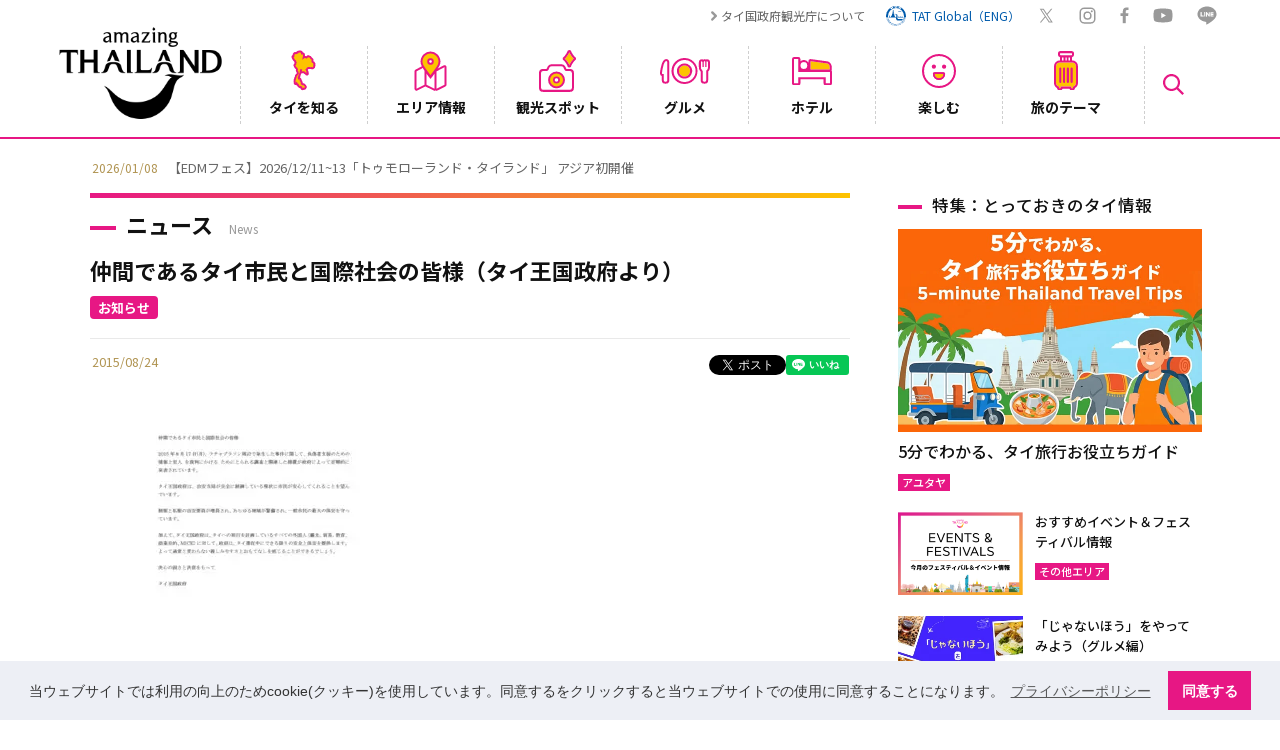

--- FILE ---
content_type: text/html; charset=UTF-8
request_url: https://www.thailandtravel.or.jp/news/18491/
body_size: 26501
content:
<!doctype html>
<html lang="ja">
<head prefix="og: http://ogp.me/ns# fb: http://ogp.me/ns/fb# article: http://ogp.me/ns/article#">
<meta charset="UTF-8">
<meta name="viewport" content="width=device-width">
<title>仲間であるタイ市民と国際社会の皆様（タイ王国政府より） | 【公式】タイ国政府観光庁</title>
<meta name="description" content="【公式】仲間であるタイ市民と国際社会の皆様（タイ王国政府より） 。タイ国政府観光庁日本事務所が提供するタイ観光案内サイト。タイ国の基本情報や旅行の基礎知識の案内をはじめ、観光施設、宿泊施設、グルメ、イベント、買い物施設検索などもできます。" />
<meta name="keywords" content="仲間であるタイ市民と国際社会の皆様（タイ王国政府より）" />
<meta name="robots" content="index, follow" />
<meta name="author" content="タイ国政府観光庁" />
<meta name="copyright" content="タイ国政府観光庁" />
<meta name="format-detection" content="email=no,telephone=no,address=no">

<meta property="fb:app_id" content="174155479759878">

<meta property="og:title" content="仲間であるタイ市民と国際社会の皆様（タイ王国政府より） | 【公式】タイ国政府観光庁" />
<meta property="og:description" content="【公式】仲間であるタイ市民と国際社会の皆様（タイ王国政府より） 。タイ国政府観光庁日本事務所が提供するタイ観光案内サイト。タイ国の基本情報や旅行の基礎知識の案内をはじめ、観光施設、宿泊施設、グルメ、イベント、買い物施設検索などもできます。">
<meta property="og:url" content="https://www.thailandtravel.or.jp/news/18491/" />
<meta property="og:type" content="article" />
<meta property="og:image" content="https://www.thailandtravel.or.jp/wp-content/themes/tat/img/img_main.jpg" />
<meta property="og:locale" content="ja_JP">
<meta property="og:site_name" content="タイ観光案内サイト | 【公式】タイ国政府観光庁">

<meta name="twitter:card" content="summary_large_image">
<meta name="twitter:url" content="https://www.thailandtravel.or.jp/news/18491/">
<meta name="twitter:title" content="仲間であるタイ市民と国際社会の皆様（タイ王国政府より） | 【公式】タイ国政府観光庁">
<meta name="twitter:description" content="【公式】仲間であるタイ市民と国際社会の皆様（タイ王国政府より） 。タイ国政府観光庁日本事務所が提供するタイ観光案内サイト。タイ国の基本情報や旅行の基礎知識の案内をはじめ、観光施設、宿泊施設、グルメ、イベント、買い物施設検索などもできます。">
<meta name="twitter:site" content="@AmazingThaiJP">
<meta name="twitter:image" content="https://www.thailandtravel.or.jp/wp-content/themes/tat/img/img_main.jpg">

<link rel="shortcut icon" type="image/x-icon" href="https://www.thailandtravel.or.jp/wp-content/themes/tat/img/favicon.ico" />
<link rel="icon" type="image/png" sizes="32x32" href="https://www.thailandtravel.or.jp/wp-content/themes/tat/img/icon-32x32.png">
<link rel="apple-touch-icon" sizes="180x180" href="https://www.thailandtravel.or.jp/wp-content/themes/tat/img/apple-touch-icon.png">
<link rel="canonical" href="https://www.thailandtravel.or.jp/news/18491/" />

<script>
	(function(i,s,o,g,r,a,m){i['GoogleAnalyticsObject']=r;i[r]=i[r]||function(){
	(i[r].q=i[r].q||[]).push(arguments)},i[r].l=1*new Date();a=s.createElement(o),
	m=s.getElementsByTagName(o)[0];a.async=1;a.src=g;m.parentNode.insertBefore(a,m)
	})(window,document,'script','https://www.google-analytics.com/analytics.js','ga');
	ga('create', 'UA-8780011-1', 'auto');
	ga('send', 'pageview');
</script>

<!-- Global site tag (gtag.js) - Google Analytics -->
<script async src="https://www.googletagmanager.com/gtag/js?id=G-JYNLZZPWS4"></script>
<script>
  window.dataLayer = window.dataLayer || [];
  function gtag(){dataLayer.push(arguments);}
  gtag('js', new Date());

  gtag('config', 'G-JYNLZZPWS4');
</script>
	
<!-- Google Tag Manager -->
<script>
	(function(w,d,s,l,i){w[l]=w[l]||[];w[l].push({'gtm.start':
	new Date().getTime(),event:'gtm.js'});var f=d.getElementsByTagName(s)[0],
	j=d.createElement(s),dl=l!='dataLayer'?'&l='+l:'';j.async=true;j.src=
	'https://www.googletagmanager.com/gtm.js?id='+i+dl;f.parentNode.insertBefore(j,f);
	})(window,document,'script','dataLayer','GTM-W9F4L5J');
</script>
<!-- End Google Tag Manager -->

<script src="https://ajax.googleapis.com/ajax/libs/jquery/3.5.1/jquery.min.js"></script>
<link rel="stylesheet" href="https://www.thailandtravel.or.jp/wp-content/themes/tat/css/load.css?date=2025011801">
<link rel="stylesheet" type="text/css" href="https://cdn.jsdelivr.net/npm/cookieconsent@3/build/cookieconsent.min.css" />

<script>
$(function(){
	var loader = $('.loader-wrap');
	$(window).on('load',function(){
		loader.fadeOut();
	});
	setTimeout(function(){
		loader.fadeOut();
	},3000);
});
</script>

<meta name='robots' content='max-image-preview:large' />
<link rel="alternate" type="application/rss+xml" title="タイ国政府観光庁 &raquo; Feed" href="https://www.thailandtravel.or.jp/feed/" />
<link rel="alternate" type="application/rss+xml" title="タイ国政府観光庁 &raquo; Comments Feed" href="https://www.thailandtravel.or.jp/comments/feed/" />
<link rel="alternate" title="oEmbed (JSON)" type="application/json+oembed" href="https://www.thailandtravel.or.jp/wp-json/oembed/1.0/embed?url=https%3A%2F%2Fwww.thailandtravel.or.jp%2Fnews%2F18491%2F" />
<link rel="alternate" title="oEmbed (XML)" type="text/xml+oembed" href="https://www.thailandtravel.or.jp/wp-json/oembed/1.0/embed?url=https%3A%2F%2Fwww.thailandtravel.or.jp%2Fnews%2F18491%2F&#038;format=xml" />
<style id='wp-img-auto-sizes-contain-inline-css' type='text/css'>
img:is([sizes=auto i],[sizes^="auto," i]){contain-intrinsic-size:3000px 1500px}
/*# sourceURL=wp-img-auto-sizes-contain-inline-css */
</style>
<style id='wp-emoji-styles-inline-css' type='text/css'>

	img.wp-smiley, img.emoji {
		display: inline !important;
		border: none !important;
		box-shadow: none !important;
		height: 1em !important;
		width: 1em !important;
		margin: 0 0.07em !important;
		vertical-align: -0.1em !important;
		background: none !important;
		padding: 0 !important;
	}
/*# sourceURL=wp-emoji-styles-inline-css */
</style>
<style id='wp-block-library-inline-css' type='text/css'>
:root{--wp-block-synced-color:#7a00df;--wp-block-synced-color--rgb:122,0,223;--wp-bound-block-color:var(--wp-block-synced-color);--wp-editor-canvas-background:#ddd;--wp-admin-theme-color:#007cba;--wp-admin-theme-color--rgb:0,124,186;--wp-admin-theme-color-darker-10:#006ba1;--wp-admin-theme-color-darker-10--rgb:0,107,160.5;--wp-admin-theme-color-darker-20:#005a87;--wp-admin-theme-color-darker-20--rgb:0,90,135;--wp-admin-border-width-focus:2px}@media (min-resolution:192dpi){:root{--wp-admin-border-width-focus:1.5px}}.wp-element-button{cursor:pointer}:root .has-very-light-gray-background-color{background-color:#eee}:root .has-very-dark-gray-background-color{background-color:#313131}:root .has-very-light-gray-color{color:#eee}:root .has-very-dark-gray-color{color:#313131}:root .has-vivid-green-cyan-to-vivid-cyan-blue-gradient-background{background:linear-gradient(135deg,#00d084,#0693e3)}:root .has-purple-crush-gradient-background{background:linear-gradient(135deg,#34e2e4,#4721fb 50%,#ab1dfe)}:root .has-hazy-dawn-gradient-background{background:linear-gradient(135deg,#faaca8,#dad0ec)}:root .has-subdued-olive-gradient-background{background:linear-gradient(135deg,#fafae1,#67a671)}:root .has-atomic-cream-gradient-background{background:linear-gradient(135deg,#fdd79a,#004a59)}:root .has-nightshade-gradient-background{background:linear-gradient(135deg,#330968,#31cdcf)}:root .has-midnight-gradient-background{background:linear-gradient(135deg,#020381,#2874fc)}:root{--wp--preset--font-size--normal:16px;--wp--preset--font-size--huge:42px}.has-regular-font-size{font-size:1em}.has-larger-font-size{font-size:2.625em}.has-normal-font-size{font-size:var(--wp--preset--font-size--normal)}.has-huge-font-size{font-size:var(--wp--preset--font-size--huge)}.has-text-align-center{text-align:center}.has-text-align-left{text-align:left}.has-text-align-right{text-align:right}.has-fit-text{white-space:nowrap!important}#end-resizable-editor-section{display:none}.aligncenter{clear:both}.items-justified-left{justify-content:flex-start}.items-justified-center{justify-content:center}.items-justified-right{justify-content:flex-end}.items-justified-space-between{justify-content:space-between}.screen-reader-text{border:0;clip-path:inset(50%);height:1px;margin:-1px;overflow:hidden;padding:0;position:absolute;width:1px;word-wrap:normal!important}.screen-reader-text:focus{background-color:#ddd;clip-path:none;color:#444;display:block;font-size:1em;height:auto;left:5px;line-height:normal;padding:15px 23px 14px;text-decoration:none;top:5px;width:auto;z-index:100000}html :where(.has-border-color){border-style:solid}html :where([style*=border-top-color]){border-top-style:solid}html :where([style*=border-right-color]){border-right-style:solid}html :where([style*=border-bottom-color]){border-bottom-style:solid}html :where([style*=border-left-color]){border-left-style:solid}html :where([style*=border-width]){border-style:solid}html :where([style*=border-top-width]){border-top-style:solid}html :where([style*=border-right-width]){border-right-style:solid}html :where([style*=border-bottom-width]){border-bottom-style:solid}html :where([style*=border-left-width]){border-left-style:solid}html :where(img[class*=wp-image-]){height:auto;max-width:100%}:where(figure){margin:0 0 1em}html :where(.is-position-sticky){--wp-admin--admin-bar--position-offset:var(--wp-admin--admin-bar--height,0px)}@media screen and (max-width:600px){html :where(.is-position-sticky){--wp-admin--admin-bar--position-offset:0px}}

/*# sourceURL=wp-block-library-inline-css */
</style><style id='global-styles-inline-css' type='text/css'>
:root{--wp--preset--aspect-ratio--square: 1;--wp--preset--aspect-ratio--4-3: 4/3;--wp--preset--aspect-ratio--3-4: 3/4;--wp--preset--aspect-ratio--3-2: 3/2;--wp--preset--aspect-ratio--2-3: 2/3;--wp--preset--aspect-ratio--16-9: 16/9;--wp--preset--aspect-ratio--9-16: 9/16;--wp--preset--color--black: #000000;--wp--preset--color--cyan-bluish-gray: #abb8c3;--wp--preset--color--white: #ffffff;--wp--preset--color--pale-pink: #f78da7;--wp--preset--color--vivid-red: #cf2e2e;--wp--preset--color--luminous-vivid-orange: #ff6900;--wp--preset--color--luminous-vivid-amber: #fcb900;--wp--preset--color--light-green-cyan: #7bdcb5;--wp--preset--color--vivid-green-cyan: #00d084;--wp--preset--color--pale-cyan-blue: #8ed1fc;--wp--preset--color--vivid-cyan-blue: #0693e3;--wp--preset--color--vivid-purple: #9b51e0;--wp--preset--gradient--vivid-cyan-blue-to-vivid-purple: linear-gradient(135deg,rgb(6,147,227) 0%,rgb(155,81,224) 100%);--wp--preset--gradient--light-green-cyan-to-vivid-green-cyan: linear-gradient(135deg,rgb(122,220,180) 0%,rgb(0,208,130) 100%);--wp--preset--gradient--luminous-vivid-amber-to-luminous-vivid-orange: linear-gradient(135deg,rgb(252,185,0) 0%,rgb(255,105,0) 100%);--wp--preset--gradient--luminous-vivid-orange-to-vivid-red: linear-gradient(135deg,rgb(255,105,0) 0%,rgb(207,46,46) 100%);--wp--preset--gradient--very-light-gray-to-cyan-bluish-gray: linear-gradient(135deg,rgb(238,238,238) 0%,rgb(169,184,195) 100%);--wp--preset--gradient--cool-to-warm-spectrum: linear-gradient(135deg,rgb(74,234,220) 0%,rgb(151,120,209) 20%,rgb(207,42,186) 40%,rgb(238,44,130) 60%,rgb(251,105,98) 80%,rgb(254,248,76) 100%);--wp--preset--gradient--blush-light-purple: linear-gradient(135deg,rgb(255,206,236) 0%,rgb(152,150,240) 100%);--wp--preset--gradient--blush-bordeaux: linear-gradient(135deg,rgb(254,205,165) 0%,rgb(254,45,45) 50%,rgb(107,0,62) 100%);--wp--preset--gradient--luminous-dusk: linear-gradient(135deg,rgb(255,203,112) 0%,rgb(199,81,192) 50%,rgb(65,88,208) 100%);--wp--preset--gradient--pale-ocean: linear-gradient(135deg,rgb(255,245,203) 0%,rgb(182,227,212) 50%,rgb(51,167,181) 100%);--wp--preset--gradient--electric-grass: linear-gradient(135deg,rgb(202,248,128) 0%,rgb(113,206,126) 100%);--wp--preset--gradient--midnight: linear-gradient(135deg,rgb(2,3,129) 0%,rgb(40,116,252) 100%);--wp--preset--font-size--small: 13px;--wp--preset--font-size--medium: 20px;--wp--preset--font-size--large: 36px;--wp--preset--font-size--x-large: 42px;--wp--preset--spacing--20: 0.44rem;--wp--preset--spacing--30: 0.67rem;--wp--preset--spacing--40: 1rem;--wp--preset--spacing--50: 1.5rem;--wp--preset--spacing--60: 2.25rem;--wp--preset--spacing--70: 3.38rem;--wp--preset--spacing--80: 5.06rem;--wp--preset--shadow--natural: 6px 6px 9px rgba(0, 0, 0, 0.2);--wp--preset--shadow--deep: 12px 12px 50px rgba(0, 0, 0, 0.4);--wp--preset--shadow--sharp: 6px 6px 0px rgba(0, 0, 0, 0.2);--wp--preset--shadow--outlined: 6px 6px 0px -3px rgb(255, 255, 255), 6px 6px rgb(0, 0, 0);--wp--preset--shadow--crisp: 6px 6px 0px rgb(0, 0, 0);}:where(.is-layout-flex){gap: 0.5em;}:where(.is-layout-grid){gap: 0.5em;}body .is-layout-flex{display: flex;}.is-layout-flex{flex-wrap: wrap;align-items: center;}.is-layout-flex > :is(*, div){margin: 0;}body .is-layout-grid{display: grid;}.is-layout-grid > :is(*, div){margin: 0;}:where(.wp-block-columns.is-layout-flex){gap: 2em;}:where(.wp-block-columns.is-layout-grid){gap: 2em;}:where(.wp-block-post-template.is-layout-flex){gap: 1.25em;}:where(.wp-block-post-template.is-layout-grid){gap: 1.25em;}.has-black-color{color: var(--wp--preset--color--black) !important;}.has-cyan-bluish-gray-color{color: var(--wp--preset--color--cyan-bluish-gray) !important;}.has-white-color{color: var(--wp--preset--color--white) !important;}.has-pale-pink-color{color: var(--wp--preset--color--pale-pink) !important;}.has-vivid-red-color{color: var(--wp--preset--color--vivid-red) !important;}.has-luminous-vivid-orange-color{color: var(--wp--preset--color--luminous-vivid-orange) !important;}.has-luminous-vivid-amber-color{color: var(--wp--preset--color--luminous-vivid-amber) !important;}.has-light-green-cyan-color{color: var(--wp--preset--color--light-green-cyan) !important;}.has-vivid-green-cyan-color{color: var(--wp--preset--color--vivid-green-cyan) !important;}.has-pale-cyan-blue-color{color: var(--wp--preset--color--pale-cyan-blue) !important;}.has-vivid-cyan-blue-color{color: var(--wp--preset--color--vivid-cyan-blue) !important;}.has-vivid-purple-color{color: var(--wp--preset--color--vivid-purple) !important;}.has-black-background-color{background-color: var(--wp--preset--color--black) !important;}.has-cyan-bluish-gray-background-color{background-color: var(--wp--preset--color--cyan-bluish-gray) !important;}.has-white-background-color{background-color: var(--wp--preset--color--white) !important;}.has-pale-pink-background-color{background-color: var(--wp--preset--color--pale-pink) !important;}.has-vivid-red-background-color{background-color: var(--wp--preset--color--vivid-red) !important;}.has-luminous-vivid-orange-background-color{background-color: var(--wp--preset--color--luminous-vivid-orange) !important;}.has-luminous-vivid-amber-background-color{background-color: var(--wp--preset--color--luminous-vivid-amber) !important;}.has-light-green-cyan-background-color{background-color: var(--wp--preset--color--light-green-cyan) !important;}.has-vivid-green-cyan-background-color{background-color: var(--wp--preset--color--vivid-green-cyan) !important;}.has-pale-cyan-blue-background-color{background-color: var(--wp--preset--color--pale-cyan-blue) !important;}.has-vivid-cyan-blue-background-color{background-color: var(--wp--preset--color--vivid-cyan-blue) !important;}.has-vivid-purple-background-color{background-color: var(--wp--preset--color--vivid-purple) !important;}.has-black-border-color{border-color: var(--wp--preset--color--black) !important;}.has-cyan-bluish-gray-border-color{border-color: var(--wp--preset--color--cyan-bluish-gray) !important;}.has-white-border-color{border-color: var(--wp--preset--color--white) !important;}.has-pale-pink-border-color{border-color: var(--wp--preset--color--pale-pink) !important;}.has-vivid-red-border-color{border-color: var(--wp--preset--color--vivid-red) !important;}.has-luminous-vivid-orange-border-color{border-color: var(--wp--preset--color--luminous-vivid-orange) !important;}.has-luminous-vivid-amber-border-color{border-color: var(--wp--preset--color--luminous-vivid-amber) !important;}.has-light-green-cyan-border-color{border-color: var(--wp--preset--color--light-green-cyan) !important;}.has-vivid-green-cyan-border-color{border-color: var(--wp--preset--color--vivid-green-cyan) !important;}.has-pale-cyan-blue-border-color{border-color: var(--wp--preset--color--pale-cyan-blue) !important;}.has-vivid-cyan-blue-border-color{border-color: var(--wp--preset--color--vivid-cyan-blue) !important;}.has-vivid-purple-border-color{border-color: var(--wp--preset--color--vivid-purple) !important;}.has-vivid-cyan-blue-to-vivid-purple-gradient-background{background: var(--wp--preset--gradient--vivid-cyan-blue-to-vivid-purple) !important;}.has-light-green-cyan-to-vivid-green-cyan-gradient-background{background: var(--wp--preset--gradient--light-green-cyan-to-vivid-green-cyan) !important;}.has-luminous-vivid-amber-to-luminous-vivid-orange-gradient-background{background: var(--wp--preset--gradient--luminous-vivid-amber-to-luminous-vivid-orange) !important;}.has-luminous-vivid-orange-to-vivid-red-gradient-background{background: var(--wp--preset--gradient--luminous-vivid-orange-to-vivid-red) !important;}.has-very-light-gray-to-cyan-bluish-gray-gradient-background{background: var(--wp--preset--gradient--very-light-gray-to-cyan-bluish-gray) !important;}.has-cool-to-warm-spectrum-gradient-background{background: var(--wp--preset--gradient--cool-to-warm-spectrum) !important;}.has-blush-light-purple-gradient-background{background: var(--wp--preset--gradient--blush-light-purple) !important;}.has-blush-bordeaux-gradient-background{background: var(--wp--preset--gradient--blush-bordeaux) !important;}.has-luminous-dusk-gradient-background{background: var(--wp--preset--gradient--luminous-dusk) !important;}.has-pale-ocean-gradient-background{background: var(--wp--preset--gradient--pale-ocean) !important;}.has-electric-grass-gradient-background{background: var(--wp--preset--gradient--electric-grass) !important;}.has-midnight-gradient-background{background: var(--wp--preset--gradient--midnight) !important;}.has-small-font-size{font-size: var(--wp--preset--font-size--small) !important;}.has-medium-font-size{font-size: var(--wp--preset--font-size--medium) !important;}.has-large-font-size{font-size: var(--wp--preset--font-size--large) !important;}.has-x-large-font-size{font-size: var(--wp--preset--font-size--x-large) !important;}
/*# sourceURL=global-styles-inline-css */
</style>

<style id='classic-theme-styles-inline-css' type='text/css'>
/*! This file is auto-generated */
.wp-block-button__link{color:#fff;background-color:#32373c;border-radius:9999px;box-shadow:none;text-decoration:none;padding:calc(.667em + 2px) calc(1.333em + 2px);font-size:1.125em}.wp-block-file__button{background:#32373c;color:#fff;text-decoration:none}
/*# sourceURL=/wp-includes/css/classic-themes.min.css */
</style>
<link rel="https://api.w.org/" href="https://www.thailandtravel.or.jp/wp-json/" /><link rel="EditURI" type="application/rsd+xml" title="RSD" href="https://www.thailandtravel.or.jp/xmlrpc.php?rsd" />
<link rel="canonical" href="https://www.thailandtravel.or.jp/news/18491/" />
<link rel='shortlink' href='https://www.thailandtravel.or.jp/?p=18491' />

</head>

<body>
	<!-- Google Tag Manager (noscript) -->
	<noscript><iframe src="https://www.googletagmanager.com/ns.html?id=GTM-W9F4L5J" height="0" width="0" style="display:none;visibility:hidden"></iframe></noscript>
	<!-- End Google Tag Manager (noscript) -->

	<div class="loader-wrap">
		<div class="load"><div class="loader-logo"><img src="https://www.thailandtravel.or.jp/wp-content/themes/tat/img/logo_head.png" width="120" height="68" alt=""/></div><div class="loader"></div></div>
	</div>

		
		<header id="header-container">
			<div class="head-nav row f-fe-fs pc">
				<div class="top-link pc">
					<ul class="top-link-ul row f-sb-cnt">
						<li class="t-link-li"><a href="/tat/related/">タイ国政府観光庁について</a></li>
						<li class="t-link-li link-global"><a href="https://www.tourismthailand.org/" target="_blank" class="row f-cnt-cnt"><img src="https://www.thailandtravel.or.jp/wp-content/themes/tat/img/ico_tat.svg" width="22" height="22" alt="TAT Global"/><div class="lk-glbl">TAT Global（ENG）</div></a></li>
						<li class="t-link-sns n-tw"><a href="https://x.com/AmazingThaiJP" target="_blank"><img src="https://www.thailandtravel.or.jp/wp-content/themes/tat/img/ico_gry_tw.svg" width="18" height="15" alt="x"/></a></li>
						<li class="t-link-sns n-insta"><a href="https://www.instagram.com/amazingthailandjp/" target="_blank"><img src="https://www.thailandtravel.or.jp/wp-content/themes/tat/img/ico_gry_insta.svg" width="17" height="17" alt="Instagram"/></a></li>
						<li class="t-link-sns n-fb"><a href="https://www.facebook.com/AmazingThailandJP/" target="_blank"><img src="https://www.thailandtravel.or.jp/wp-content/themes/tat/img/ico_gry_fb.svg" width="9" height="16" alt="Facebook"/></a></li>
						<li class="t-link-sns n-youtube"><a href="https://www.youtube.com/c/AmazingThailandJP" target="_blank"><img src="https://www.thailandtravel.or.jp/wp-content/themes/tat/img/ico_gry_youtube.svg" width="20" height="15" alt="YouTube"/></a></li>
						<li class="t-link-sns n-line"><a href="https://page.line.me/tat.jp" target="_blank"><img src="https://www.thailandtravel.or.jp/wp-content/themes/tat/img/ico_gry_line.svg" width="20" height="19" alt="LINE"/></a></li>
					</ul>
				</div>
			</div><!--/head-nav -->

			<div class="header-inner row f-sb-cnt">
				<div class="nav-search-sp sp"><a href="javascript:void(0)"><img src="https://www.thailandtravel.or.jp/wp-content/themes/tat/img/ico_gn_search.svg" width="23" height="23" alt=""/></a></div><!--/nav-search-sp -->
				<div class="header-logo">
					<h1 class="h-logo"><a href="/"><img src="https://www.thailandtravel.or.jp/wp-content/themes/tat/img/logo_head_mono.png" width="69" height="39" alt="【公式】タイ国政府観光庁"/></a></h1>
				</div>
				<button id="hum" class="menu sp"><span></span><span></span><span></span></button>
				<nav id="g-nav" class="g-nav nav-pc">
					<ul class="g-nav-ul row f-sb-cnt">
						<li class="g-nav-li parent">
							<div class="nav-bt">
								<a href="javascript:void(0)" class="nav-a">
									<div class="nav-box clm f-sb-cnt">
										<div class="nav-ico n-ico1 row f-cnt-cnt pc"><img src="https://www.thailandtravel.or.jp/wp-content/themes/tat/img/ico_gn_about.svg" width="25" height="41" alt="タイを知る"/></div>
										<div class="nav-txt">タイを知る</div>
									</div>
								</a>
							</div>
							<div class="drp-inner drp-inner1">
								<div class="drp-ttl-cont row f-sb-cnt">
									<div class="drp-main-ttl row f-sb-fs"><a href="/about/">タイを知る</a></div>
									<div class="drp-close pc"><img src="https://www.thailandtravel.or.jp/wp-content/themes/tat/img/close_gn.svg" width="30" height="30" alt="close"/></div>
								</div>
								<div class="drp-cont row f-sb-fs">
									<ul class="drpin-a-ul row f-sb-fs">
										<div class="drpin-a-ttl">基本情報</div>
										<li class="drpin-a-li"><a href="/about/outline/">タイ王国の概要</a></li>
										<li class="drpin-a-li"><a href="/about/culture/">文化</a></li>
										<li class="drpin-a-li"><a href="/about/history/">歴史</a></li>
										<li class="drpin-a-li"><a href="/about/calendar/">祝日・行事</a></li>
										<li class="drpin-a-li"><a href="/about/thaicuisine/">タイ料理</a></li>
										<li class="drpin-a-li"><a href="/about/thainess/">タイネス</a></li>
										<li class="drpin-a-li"><a href="/about/world-heritage-site/">タイの世界遺産</a></li>
										<div class="drpin-a-ttl drptl">各交通について</div>
										<li class="drpin-a-li"><a href="/about/airlines/">タイ行きの航空便</a></li>
										<li class="drpin-a-li"><a href="/about/trafficthai/">タイ国内の主な交通</a></li>
										<li class="drpin-a-li"><a href="/about/trafficbkk/">バンコク市内の交通</a></li>
									</ul>
									<ul class="drpin-a-ul row f-sb-fs">
										<div class="drpin-a-ttl drptl-2">基礎知識</div>
										<li class="drpin-a-li"><a href="/about/basic/">基礎知識</a></li>
										<li class="drpin-a-li"><a href="/about/etiquette/">エチケット</a></li>
										<li class="drpin-a-li"><a href="/about/entry/">タイへの入国</a></li>
										<li class="drpin-a-li"><a href="/about/leave/">タイからの出国</a></li>
										<li class="drpin-a-li"><a href="/about/faq/">FAQ</a></li>
										<li class="drpin-a-li"><a href="/about/weather/">タイの天気について</a></li>
										<div class="drpin-a-ul-2 row f-sb-fs">
											<li class="drpin-a-li f-mdl"><a href="/news/">最新情報</a></li>
											<li class="drpin-a-li f-mdl"><a href="/about/guidebook/">ガイドブック</a></li>
											<li class="drpin-a-li f-mdl"><a href="/about/request/">一般の方向け資料請求</a></li>
											<li class="drpin-a-li f-mdl"><a href="/banner_cat/recommend/">おすすめ情報</a></li>
											<li class="drpin-a-li f-mdl"><a href="/banner_cat/special/">スペシャル企画</a></li>
											<li class="drpin-a-li f-mdl"><a href="/members-form/">メルマガ登録</a></li>
										</div>
									</ul>
									<div class="drp-feature">
										<div class="drp-f-in clm f-sb-fs">
											<div class="d-ico-f">とっておきのタイ情報</div>
											<a href="https://www.thailandtravel.or.jp/5-minute-thailand-travel-tips/"></a>
												<div class="drp-f-img">
													<img src="https://www.thailandtravel.or.jp/wp-content/uploads/2026/01/sub2.jpg" width="326" height="216" alt="5分でわかる、タイ旅行お役立ちガイド"/>
												</div>
											<div class="drp-f-ttl">5分でわかる、タイ旅行お役立ちガイド</div>
										</div>
										<div class="d-f-bt row f-cnt-cnt"><a href="/feature/feature-article/">特集一覧へ</a></div>
									</div>
									<div class="drp-feature">
										<div class="drp-f-in clm f-sb-fs">
											<div class="d-ico-m">動画で見るタイ</div>
											<a href="https://www.thailandtravel.or.jp/%e3%80%90%e6%9c%80%e9%ab%98%e3%80%91%e3%82%84%e3%81%a3%e3%81%b1%e3%82%8a%e3%81%be%e3%81%9f%e8%a1%8c%e3%81%8d%e3%81%9f%e3%81%8f%e3%81%aa%e3%82%8b%e3%82%bf%e3%82%a4%e3%81%ae%e9%ad%85%e5%8a%9b%ef%bc%81/"></a>
												<div class="drp-f-img thumb">
													<span><img src="https://www.thailandtravel.or.jp/wp-content/uploads/2025/10/62ee1cd127064e9eba8b3764a1ed79aa.jpg" width="326" height="216" alt="【最高】やっぱりまた行きたくなるタイの魅力！？初めてのエリアに三つ子テンションアップ！"/></span>
												</div>
											<div class="drp-f-ttl">【最高】やっぱりまた行きたくなるタイの魅力！？初めてのエリアに三つ子テンションアップ！</div>		
										</div>
										<div class="d-m-bt row f-cnt-cnt"><a href="/feature/movie/">動画一覧へ</a></div>
										<ul class="d-a-sns row f-fe-cnt pc">
											<li class="t-link-sns n-tw"><a href="https://x.com/AmazingThaiJP" target="_blank"><img src="https://www.thailandtravel.or.jp/wp-content/themes/tat/img/ico_gry_tw.svg" width="18" height="15" alt="x"/></a></li>
											<li class="t-link-sns n-insta"><a href="https://www.instagram.com/amazingthailandjp/" target="_blank"><img src="https://www.thailandtravel.or.jp/wp-content/themes/tat/img/ico_gry_insta.svg" width="17" height="17" alt="Instagram"/></a></li>
											<li class="t-link-sns n-fb"><a href="https://www.facebook.com/AmazingThailandJP/" target="_blank"><img src="https://www.thailandtravel.or.jp/wp-content/themes/tat/img/ico_gry_fb.svg" width="9" height="16" alt="Facebook"/></a></li>
											<li class="t-link-sns n-youtube"><a href="https://www.youtube.com/c/AmazingThailandJP" target="_blank"><img src="https://www.thailandtravel.or.jp/wp-content/themes/tat/img/ico_gry_youtube.svg" width="20" height="15"alt="YouTube"/></a></li>
											<li class="t-link-sns n-line"><a href="https://page.line.me/tat.jp" target="_blank"><img src="https://www.thailandtravel.or.jp/wp-content/themes/tat/img/ico_gry_line.svg" width="20" height="19" alt="LINE"/></a></li>
										</ul>
									</div>
								</div><!-- /drp-cont -->
							</div><!--/drp-inner -->
						</li><!--/g-nav-li -->
						<li class="g-nav-li parent">
							<div class="nav-bt">
								<a href="javascript:void(0)" class="nav-a">
									<div class="nav-box clm f-sb-cnt">
										<div class="nav-ico n-ico2 row f-cnt-cnt pc"><img src="https://www.thailandtravel.or.jp/wp-content/themes/tat/img/ico_gn_areainfo.svg" width="33" height="40" alt="エリア情報"/></div>
										<div class="nav-txt">エリア情報</div>
									</div>
								</a>
							</div>
							<div class="drp-inner drp-inner1">
								<div class="drp-ttl-cont row f-sb-cnt">
									<div class="drp-main-ttl row f-sb-fs"><a href="/areainfo/">エリア情報</a></div>
									<div class="drp-close pc"><img src="https://www.thailandtravel.or.jp/wp-content/themes/tat/img/close_gn.svg" width="30" height="30" alt="close"/></div>
								</div>
								<div class="drp-cont row f-sb-fs">
									<div class="drpin-map">
										<svg id="map-s" xmlns="http://www.w3.org/2000/svg" xmlns:xlink="http://www.w3.org/1999/xlink" viewBox="0 0 387.11 709.16">
                      <a href="/areainfo/#north-thailand" class="map-g">
                        <g id="north">
                          <path class="map-g-north" d="M185.88,225.67c.29,0,.55.02.8.05-.22-.02-.46-.04-.71-.04-.29-1.23.81-4.94.49-7.09-.09-.64-2.24-4.45-2.24-4.45,0,0,1.99-4.75,3.33-11.03,1.41-6.6-.23-19.35,4.02-18.73.09,0,.17.02.26.03.14,0,.29-.02.44-.02.73,0,1.73.17,2.86.36,20.49,1.27-2.47-19.28-12.05-25.05-1.47-.33-6.98,3.78-7.84,3.7-.2-.02.12-1.12-.09-2.42-.06.12-.14.23-.2.36.06-.15.12-.31.18-.46-.22-1.2-.89-2.56-2.86-3.4-2.6-7.6-9.83-5.6-10.3-10-.33-3.05,3.97-7.17,4.43-7.73-2.01-1.92,1.97-5.13,1.19-7.65-1.6-4.9,3.5-2.8,2.2-8,1.61-2.35,4.75-6.02,6.8-7.9,1.12-16.15-10.91-17.29-.9-23.6,1.1-.2,1.1-1,1.1-1.9.74-1.72,2.7-1.66,3.5-4.6,0-2.5-4.3-2.1-.4-5.5-1.2-2.2.1-6.1,1.5-7.8,4.2-5.5,2-4.9-1.8-9.6.3-2.99,1.32-9.26-2.4-10.3.1-1.5.9-2.8.2-4.4,2.54-.8,6.36-4.71,1.2-6.6-10.46,2.72-12.28-6.85-21,4.8-1.5,1.2-7.1-5.6-7.9-1.6-3.42,3.15-4.55-2.12-6.3-4.7-4.12-5.25-1.5-10.05,2.1-14.2,6.3-22.7,1.3-1.2-7.4-22.3-8.02-2.99-5.37,9.16-11.5,5.2C126.59,1.7,125.79,6.7,120.79,0c-11.65,1.81-5.06,11.83-23.7,2.6,5.41,6.86,5.37,13.65-5.3,15.5-4.3-2.8-6-4.1-11.3-.9-4.45,3.97-.28,22.45-11.6,13.6-.7-.5-1.7,1.1-2.1,1.6-.9.6-7.5,1.1-8.2,2.2-1.6,1-2.6,3.8-4,.7-2,0-4.2.8-6.7.5-6.76,4.29-14.46-13.16-16.4-1.6,1.86,4.27-4.13,6.41-7.3,7.7,2.49,6.26-7.92,5.73-1.1,12.4-6,2.9,1,.1-.5,8.5-.3,3-6,3.9-4.7,7.8-.1.7-1.6.7-2.8,1.1-1.5.8,3.2,3.4,2.7,4.7,1.06,3.6,3.22,9.45,1.7,13.2-7.38-.02-13.74,8.56-18.8-.8-1.7.7.1,2.6,1.7,4.2,5.2,7.4-.7,6.9,5.4,11.6,2.6-.1,0-6.5,5.5-2.2.5,3.7-3.8,2.2,2.8,7.4,1,.7-.6,1-1.3,1.8s.7.1,1.1.6c.6,1.7-2.3,1.2,1,2.5,5.32,8.24-9.73,3.39,6,20.1,8.95,6.26,11.97,15.57,19.7,22.9-.55,6.95,11.3,3.86,10.7,12.2,4.47,5.92-5.45,8.09-.4,9.6,1.2,5.5,2.73,1.69,4.5,5.7,1.54,3.49,4.84,20.21,6.1,13.9.9-2.6,5.9-2.8,4.6-6.6,0-1.4,1-1.2,1.6-1.5.14,2.75,4.64,4.17,1.9,6.9,2.45,3.99-2.95,4.86-2,8-2,6.5-4.7-.6-8.9,2.1-.8,1.8,2.3.8-1.4,3.5-1.1.9-3.4-3-3.9-.1,3.88,3.88,1.14,10.21-.1,15.6,1.23,1.08,2.37,2.27,3.43,3.55,3.12.22,9.25,16.37,18.29,22.02-1.3,10.2,7,7.4,13,10.1,3.59-7.43,6.85.84,14.4,1.5.94.01,1.73-.65,2.4-.86,5.39,1.13,3.03-6.24,6.22-14.31,1.9-4.82,10.38.87,15.68-7.43,5.4,12.08,15.6,18.74,15.6,18.74,0,0,1.27-6.72,9.64-14.27,1.38-1.24,3.48-4.81,3.96-8.77,3.3.83,4.45,5.7,6.71,9.11.58.87,1.21,1.83,1.98,2.39,9.11.29,14.3-2.61,17.13-4.5-.49-5.94.27-7.61,2.15-18.6h0Z"/>
                          <text class="map-g-txt" transform="translate(82.85 158.69)">北部</text>
                        </g>
                      </a>
                      <a href="/areainfo/#isan-thailand" class="map-g">
                        <g id="isan">
                          <path class="map-g-isan" d="M384.47,260.37c-15.06-8.06,6.58-12.86-2.1-15.8-4.7.2-5-3.5.1-3.6,13.93-20.05-19.34-15.96-7.1-29-17.17,1.21-17.79-9.27-25.5-18.7-.3-2.2-5.3-3.3-6.4-4.9-.57-12.23,1.27-25.44,3.4-37.4-.05-14.3-19.48-11.82-22-24.1-2.2-4.2-4.6-.4-5.6-6.6-.7-3.5-7-6.3-7.5-8.9.3-4.7-5.3-13.9-10.3-7.5-5.1-5.1-2-1.6-8.5-3.1-5.4-4.05-15.42-5.41-20.7-.5-.1,3.5,7.2,2.1-3,5.8-1.3,2.6.7,4-4.2,4.9-1.79-1.28,2.45,10.94-4.2,6.1-2.72,1.71-16.71,6.56-13.1,10.3.1,1.1-3.1-.5-4.1-.8-1.9-2.3,2.4-2.6-.5-6.9-6.78.47-15.69-4.84-19.7-11.2-8.43-4.79-8.6,12.58-18.7,6.7-.95,4.04-1.1,6.18-3.1,7.33-1.12.64-4.97,1.35-5.2,1.77-.47.85-1.99,2.37-.3,3.9-1.91.96-3.41,1.69-5.49,2.57-2.16.91-5.02,5.76-9.21,7.23-2.52,5.42-5.1,6.25-7,5-3.3-2.85-6.86-4.91-8.04-3.27-.28.39-4.8,4.65-4.47,7.77.47,4.4,7.7,2.4,10.3,10,4.16,1.78,2.58,5.89,2.97,5.93.86.08,6.37-4.04,7.84-3.7,10.09,6.08,34.98,28.5,8.49,24.67-4.24-.61-2.61,12.13-4.02,18.73-1.34,6.29-3.33,11.03-3.33,11.03,0,0,2.15,3.81,2.24,4.45.31,2.15-.79,5.86-.49,7.09,6.59.1,2.07,6.43,1.3,9.03-.06.28-.1.53-.1.68,1.09,1.26,1.5,2.7,1.55,4.23.96,5.94-2.53,11.8-.63,18.78,4.06,14.94,4.2,13.11-.21,16.08-1.67,1.13-7.53,2.17-7.89,5.07-.34,2.72,2.95,5.91,3.2,8.34,1.25-.36,2.69.32,4.59,1,3.98,3.03,8.99,1.79,11.5,1.3,3.18,1.64,3.92,4.54,6.05,4.91,1.28.22,3.16-.86,6.05-2.61,5.99-1.44,5.43,4.64,7.8,7.6,5.88,3.88,15.96,2.97,21.1,3.6,6.19.84,13.97-1.57,21-.8.66.07-.01-2.88,1.4-3.5,10.31-4.49,18.03-10.45,30.2-9.6,1.4-.5,1.2-1.3,3.7-1.7,4,4.8,3.8,1.4,8,3.3,1.2,1.4,3.2,1.2,3.5.8,1.27-1.02,3.19-1.97,4.6-.3,3.32-1.55,5.4-.75,8.3-2.8.64.74.22,4.21,3.2.9,1.7.9,5.8,1.8,7.6,2.2,2.3-.5,1-2.6,4.5-.9,3.4-.2,2.9-5.5,5.7-1.2,4.7-5.2,1,3.8,6.3-2.2,15-.81,5.18,9.45,13.9,9.3,3.8-1.3,1.8-7.7,6.6-6,1,.4,1.7-.9,3.3-2,8.57,1,10.65-12.53,8.8-20.1,2.2-6.2,5.1-1.6,2.7-6.1-.2-2.4,7.4-.2.9-2.6h0Z"/>
                            <text class="map-g-txt" transform="translate(235.96 224.88)">東北部</text>
                        </g>
                      </a>
                      <a href="/areainfo/#east-thailand" class="map-g">
                        <g id="east">
                          <path class="map-g-east" d="M251.37,398.27c-1.44-5.47,5.77-12.13.5-15.5-1.8-7.3-15.5-5.5-10-13.3.9-1.2,0-2.2-.8-2.7-1-1.5,2.1-2.7,0-4.8.18-1.27.63-3.5.06-4.54-2.25-4.11-9.87-10.16-6.76-17.76-2.59-17.52,2.88-4.8,11.1-11.1-5.2-5.1,1.2-4.8,5.5-6.4.15-9.63,8.26-9.92,10.3-19.3-7.78-1.3-18.39.28-27.12.38-8.12.09-12.59-2.01-17.42-9.07-2.93-4.28-8.56-.38-11.41.89-2.14-2.32-3.92-4.3-6.05-4.91-1.81-.52-3.84.1-6.84.63-3.52-.4-7.41-5.3-10.56-1.93-7.14,1.08-19.14,10.54-19.3,11.04,1.36,9.84-.49,28.3-15.15,24.83-6.6,2.12-8.49,6.78-6.74,8.6,2.52-.21,7.14.8,11.16-3.28,1.23,3.11,5.75,4.13,9.25,4.26,5.82.23,10.81-1.31,7.79,5.24-.7,1.1-3.7,3-3.1,4.4,4.68,6.19-4.54,7.75,1.1,13.2-5.2,7.9-2.2,2.6-.9,10.7-3.59,3.05-5.26,3.03-1.6,6.8,4.24-.31,1.41,2.19,3.9,2.6,3.38-6.43,16.46-2.29,21.5.6,2.58-2.75,7.54-1.73,10.8-2.8,4.78-8.15,11.5,4.51,14.5,5.5-2.15-.99-1.36-4.13.2-3.3-.82,2.77,1.98,4.21,3.7,4.6-.4-1.24-.81-4.65.6-1.5.8.5,2.4-.1,2.1.5-4.5,1.9,5.1,8.9,6.9,11,5.21.62-3.41-6.96-1.4-6.6,1.5,2,2,.2,2.6,0,.2.5-.3,2.2.4,1.8,2.9-2.8.4.4.5,1.7-.7,1.4,2.4,4,2.6,1.5-2.11-2.56.96-1.94,1.2-1.4.74,3.85-3.72,3.84-4.9,5,3.4,2.1.1,2.5,1.9,3.6,6.4-2.96,15.51,10.49,13,4.7-1.74-4.66,1.58-1.68-.5-5.3,3.2-1.7,1.3-1.1,3.3.7,3.1.9-1.3,1.5.7,2.6,7.5,3,5.7,9.2,8.9,14.9,1.4,7.4,1.4,1.9,1.2-1.3-2.53-4.2-2.68-11.89-6.7-15.5v.02Z"/>
                            <text class="map-g-txt" transform="translate(177.93 348.25)">東部</text>
                        </g>
                      </a>
                      <a href="/areainfo/#center-thailand" class="map-g">
                        <g id="center">
                          <path class="map-g-center" d="M188.09,258.38c-2.35-8.63,3.54-15.53-.92-23.01-.2-1.9,6.13-9.66-1.29-9.71-1.88,10.99-2.64,12.66-2.15,18.6-2.83,1.89-8.02,4.8-17.13,4.5-.78-.56-1.41-1.52-1.98-2.39-2.26-3.41-3.41-8.28-6.71-9.11-.48,3.97-2.58,7.53-3.96,8.77-8.37,7.54-9.64,14.27-9.64,14.27,0,0-10.2-6.66-15.6-18.74-5.3,8.3-13.78,2.61-15.68,7.43-3.18,8.07-.83,15.44-6.22,14.31-.68.21-1.47.88-2.4.86-7.55-.66-10.81-8.93-14.4-1.5-6-2.7-14.3.1-13-10.1-13.54-8.47-20.56-40.52-20.7-7.2-8.99-7.74-4.26,7.16-10.8,1.4-3,.8-2.4,4.2-6.5,3.7-.9.5.9,1.8,1.2,2.6-1.9,3.6-2.8,2.6.5,6.1-2,3.1-1.1,2.2.8,5.6.84,10.39,13.18,17.69,16.7,28.4,9.72,5.82,21.96,14.81,24.2,26.5,4.02,6.64,3.46,18.34,3.3,27-1.4.8-5.1-.5-2.8,2.9-3.29,6.05,4.18,6.15,1.6,10.3,1,1.2.3,4,2,5.2,2.3,2.2-1.8,4,2.3,4.5,5.53,5.33,8.99,5.61,7.5,13.6,2.2,2.5-.9,5.3,2.4,7.5.8,1.9-1.3,1.1.7,3.7.79,1.4-2.92,2.4,0,3.3,2.1.1,3.6-2.7,3.5.9-2.18,5.61,2.31,3.04,1.1,11.5,7.08,2.05-.26,11.37-4.5,10.8-2.43,7.91-7.88,15.85-11.9,22.7-.44,2.65-2.93,5.18-6.1,5.9,7.3,4.1,11.5,4.1,18.4,1.5,1.2-2.5-2.3-3.3-.7-6.5,1.9-4.9,3.6-1,4.4-3.4-2.58-12.16,11.52-25.77,14-37.7,10.39-7.74,4.14-18.51,3.61-29.6-1-10.4,11.1-17.4,3.9-25.8-5.1-4.8-5.4-4.7-1.1-7.8,1.79-5.44,10.97-6.15,16.34-6.72-.04-.24-.06-.48-.07-.72-.65-1.46.2-3.84,2.79-5.79.79-.69,1.69-1.22,2.63-1.52.54-.24,1.1-.47,1.73-.67,14.67,3.47,16.51-14.99,15.15-24.83.16-.5,12.16-9.96,19.3-11.04.43-.46.87-.75,1.32-.94-.19-2.43-3.55-5.66-3.21-8.41.36-2.9,6.22-3.94,7.89-5.07,4.41-2.96,4.27-1.13.21-16.08h0Z"/>
                          <text class="map-g-txt" transform="translate(63.4 287.36)">中央部</text>
                          <text class="map-g-txt2" transform="translate(95.18 309.43)">バンコク</text>
                          <ellipse class="map-g-dot" cx="143.12" cy="317.8" rx="4.8" ry="4.9"/>
                        </g>
                      </a>
                      <a href="/areainfo/#south-thailand" class="map-g">
                        <g id="south">
                          <path class="map-g-south" d="M224.47,680.97c-17.06-8.04-21.45-30.71-39.7-35-1.3.1-2.5,1.1-.6,1.1,8.3,3.3,1.1,2.7-3.3,3.1-11.01,2.75-20.37-4.05-27.3-13.7-3-3.8-4.1,3.1-7.8.7-8.84-2.18,2.15-7.48-8.2-9.9-20.64-20.63,8.77-30.08-1.9-10.8.2,4.4,1.5.2,3.3-.4,8.42,5.76-4.09-40.43-7.7-44.8-5-3.2,1.1,1.6.4,2.5-1.41.42.45,3.29-.6,3.1-19.37-6.97-1.89-54.78-27.8-43-7.39.53-2.82,7.03-16.1,1.5-4.38-9.41,6.79-2.53-1.7-16.8-4.14-6.13-2.96-15.44-1.4-21.2-4.4-2.1.9-8.4,3.2-9.3-.9-.9-4.9-2.1-4.7-4.5-.28-5.43,6.24,1.12,6.8-3.5-1.1-1.4-3.1-3.1-1.7-5,0-.6-.8-1.4-.3-2,4.2-2.9-.6-2.8,6-7.5,2.17-2.32,2.26-6.92,4.3-8.6,5.48,1.35-.09-4.79,1.92-5.89-6.43,2.38-10.56,2.41-17.21-1.14-.21,0-.43,0-.63.02-1.49.13-2.3,1.4-2.87,3.61-1.7.6-1.5-3.8-3.4.9,5.08,6.87-9.38,4.65-10.9,13.3,4.72,8.68-6.12,20.26-7.8,29.8,1.55,5.36-4.2,3.86-1.31,5.9.64,3.09-3.38-1.22-3.8,2.2.1,1.8,2.2,2.2,3,.2,3.43,1.95-5.43,3.22-2.2,4.7,6.35.67-4.55,3.03-.4,4.2,1.77,2.37-6.02.88-1.4,3.2.37,1.35,2.85.27,2.1,1.6-3.6,3.6-3.4-3-5,5.2-2.25,3.32-2.04,11.72-5.4,11.7-.4,1.7,2.6,4.3,3.4,5.9.7,1-6.1,1.7-2.2,3.1,5.2-1.6,1.2-.1.7,2.5-9.59,4.43-9.13,40.47,3.5,39.5,3.35-5.86-3.86-9.89,2.8-7.8.6-.99,2.72-2.18,3.9-2.5,8.18-3.79-2.88,7.06,5.8,3,1.62.07-1.44,5.59,1.4,3.2,1.7.85-.24,14.98,3.1,9.3,2.26,3.93,3.27,1.02,7,.9,4.33,10.01,8.24,2.69,6.2,7.7-5.34,3.75,1.15,12.93,2.6,5.4,1.37,2,7.58,4.33,6.6,6.5,2.16.38,1.95,3.43,2.1,5.2,4.88,2.54-1.21,10.7,5.8,10.4,5.35,3.76,1.22-2.41,4.4-3.8,1.4-.3-1.2,5,1.8,3.7,4.4-7.42,1.74,1.46-1.1,2.9,2.97,8.88,6.51,1.64,7.3,6.4.5,1.7,3.5-3.6,3.1.1-1.1,1.6-3.9,2.8-2.5,4.6-2.36,2.41,3.24,2.95.1,4.2-2.78,2.95,6.5,6.8,7.7,7.7,1.67,1.83,3.8,5.34,5.6,6.8.3,1-1,1.1-.4,1.6,1.53.38,2.63,3.63,4.4,4.1,1.09-.08,3.35-2.23,1.9,1,2.33,5.38,3.78,2.44,4.1-2,3.11-1.32-.78-3.75,0-4.6,2.66-8.05.59-.79,5.2-3.8,2.31,4.43,3.96,10.52,10.6,9.3,8.95,8.1,9.84-2.56,12.4,2.9,3.5-.6,2.7,2.6,3.2,4.7,3.4,3.1-3.4,5.5,3.9,5.8,3.41.78,3.02-2.75,7.2,0,2.53-1.81,4.02,1.41,2.4,2.7-4.8,0,1.7,3.7.8,4.5-1.99,1.45.49,3.44-.1,4.5.2,4.76-4.22,3.27-5.5,7.9-.9,1.4-1.8.2-.3,2.7,2.2,4.3,3.7.6,4.9,5.2.5,3.5,8.1-1.1,7.4-2.4,0-1.1-.2-3,.8-3.8,4.43-1.4,8.23-3.18,13.1-5.2,4.63-3.78,5.56,6.84,7.8,6.5,6.28-3.15,1.59,7.32,11.5-4.9-.85-8.07,8.48-9.26,7.7-17.1h0Z"/>
                          <text class="map-g-txt" transform="translate(68.9 585.07)">南部</text>
                        </g>
                      </a>
										</svg>
									</div><!-- /drpin-map -->
									<div class="drp-ara-cont clm f-sb-fs">
										<div class="drp-ara-cont-in row f-sb-fs">
											<dl class="drpin-area row f-sb-fs">
												<dt class="drpin-area-dt"><a href="/areainfo/#north-thailand">北部</a></dt>
												<dd class="drpin-area-dd"><a href="/areainfo/chiangmai/">チェンマイ</a></dd>
												<dd class="drpin-area-dd"><a href="/areainfo/chiangrai/">チェンライ</a></dd>
												<dd class="drpin-area-dd"><a href="/areainfo/maehongson/">メーホンソーン</a></dd>
												<dd class="drpin-area-dd"><a href="/areainfo/lampang/">ランパーン</a></dd>
												<dd class="drpin-area-dd"><a href="/areainfo/lamphun/">ランプーン</a></dd>
												<dd class="drpin-area-dd"><a href="/areainfo/sukhothai/">スコータイ</a></dd>
												<dd class="drpin-area-dd"><a href="/areainfo/tak/">ターク</a></dd>
												<dd class="drpin-area-dd"><a href="/areainfo/kamphaengphet/">カンペーンペット</a></dd>
											</dl>
											<dl class="drpin-area row f-sb-fs">
												<dt class="drpin-area-dt"><a href="/areainfo/#isan-thailand">東北部</a></dt>
												<dd class="drpin-area-dd"><a href="/areainfo/udonthani/">ウドーンターニー</a></dd>
												<dd class="drpin-area-dd"><a href="/areainfo/khonkaen/">コーンケーン</a></dd>
												<dd class="drpin-area-dd"><a href="/areainfo/nakhonratchasima/">ナコーンラーチャシーマー(コラート)</a></dd>
												<dd class="drpin-area-dd"><a href="/areainfo/ubonratchathani/">ウボンラーチャターニー(ウボン)</a></dd>
												<dt class="drpin-area-dt d-ara-tl"><a href="/areainfo/#east">東部</a></dt>
												<dd class="drpin-area-dd"><a href="/areainfo/pattaya/">パタヤ(チョンブリー)</a></dd>
												<dd class="drpin-area-dd"><a href="/areainfo/trat/">トラート</a></dd>
												<dd class="drpin-area-dd"><a href="/areainfo/rayong/">ラヨーン(サメット島）</a></dd>
											</dl>
											<dl class="drpin-area row f-sb-fs">
												<dt class="drpin-area-dt"><a href="/areainfo/#center-thailand">中央部</a></dt>
												<dd class="drpin-area-dd"><a href="/areainfo/bangkok/">バンコク</a></dd>
												<dd class="drpin-area-dd"><a href="/areainfo/samutsongkhram/">サムットソンクラーム</a></dd>
												<dd class="drpin-area-dd"><a href="/areainfo/ayutthaya/">アユタヤ</a></dd>
												<dd class="drpin-area-dd"><a href="/areainfo/nakhonpathom/">ナコーンパトム</a></dd>
												<dd class="drpin-area-dd"><a href="/areainfo/kanchanaburi/">カンチャナブリー</a></dd>
												<dd class="drpin-area-dd"><a href="/areainfo/huahin/">ホアヒン(プラチュアッブ キリカン)</a></dd>
												<dd class="drpin-area-dd"><a href="/areainfo/chaam/">チャアム(ペッチャブリー)</a></dd>
											</dl>
											<dl class="drpin-area row f-sb-fs">
												<dt class="drpin-area-dt"><a href="/areainfo/#south-thailand">南部</a></dt>
												<dd class="drpin-area-dd"><a href="/areainfo/phuket/">プーケット</a></dd>
												<dd class="drpin-area-dd"><a href="/areainfo/samui/">サムイ島(スラーターニー)</a></dd>
												<dd class="drpin-area-dd"><a href="/areainfo/krabi/">クラビ</a></dd>
												<dd class="drpin-area-dd"><a href="/areainfo/lanta/">ランタ島（クラビ）</a></dd>
												<dd class="drpin-area-dd"><a href="/areainfo/trang/">トラン</a></dd>
												<dd class="drpin-area-dd"><a href="/areainfo/phang-nga/">パンガー</a></dd>
												<dd class="drpin-area-dd"><a href="/areainfo/khaolak/">カオラック（パンガー）</a></dd>
											</dl>
										</div>
										<div class="drp-al-bt"><a href="/areainfo/">他のエリアを見る</a></div>
									</div>
								</div><!-- /drp-cont -->
							</div><!--/drp-inner -->
						</li><!--/g-nav-li -->
						<li class="g-nav-li parent">
							<div class="nav-bt">
								<a href="javascript:void(0)" class="nav-a">
									<div class="nav-box clm f-sb-cnt">
										<div class="nav-ico n-ico3 row f-cnt-cnt pc"><img src="https://www.thailandtravel.or.jp/wp-content/themes/tat/img/ico_gn_sightseeing.svg"  width="37" height="42" alt="観光スポット"/></div>
										<div class="nav-txt">観光スポット</div>
									</div>
								</a>
							</div>
							<div class="drp-inner drp-inner1">
								<div class="drp-ttl-cont row f-sb-cnt">
									<div class="drp-main-ttl row f-sb-fs"><a href="/genre/sightseeing/">観光スポット</a></div>
									<div class="drp-close pc"><img src="https://www.thailandtravel.or.jp/wp-content/themes/tat/img/close_gn.svg" width="30" height="30" alt="close"/></div>
								</div>
								<div class="drp-cont clm f-cnt-fs">
									<ul class="drp-sght-ul row f-sb-fs">
										<li class="drp-thum-li">
											<a href="/ag/bangkok/sightseeing/"></a>
											<div class="row f-sb-fs">
												<div class="d-st-thum"><img src="https://www.thailandtravel.or.jp/wp-content/themes/tat/img/gn_bangkok.jpg" width="93" height="62" alt="バンコク"/></div>
												<div class="d-st-txt row f-fs-cnt"><span>バンコク</span></div>
											</div>
										</li>
										<li class="drp-thum-li">
											<a href="/ag/chiangmai/sightseeing/"></a>
											<div class="row f-sb-fs">
												<div class="d-st-thum"><img src="https://www.thailandtravel.or.jp/wp-content/themes/tat/img/gn_chiangmai.jpg" width="93" height="62" alt="チェンマイ"/></div>
												<div class="d-st-txt row f-fs-cnt"><span>チェンマイ</span></div>
											</div>
										</li>
										<li class="drp-thum-li">
											<a href="/ag/ayutthaya/sightseeing/"></a>
											<div class="row f-sb-fs">
												<div class="d-st-thum"><img src="https://www.thailandtravel.or.jp/wp-content/themes/tat/img/gn_ayutthaya.jpg" width="93" height="62" alt="アユタヤ"/></div>
												<div class="d-st-txt row f-fs-cnt"><span>アユタヤ</span></div>
											</div>
										</li>
										<li class="drp-thum-li">
											<a href="/ag/north-isan/sightseeing/"></a>
											<div class="row f-sb-fs">
												<div class="d-st-thum"><img src="https://www.thailandtravel.or.jp/wp-content/themes/tat/img/gn_isan.jpg" width="93" height="62" alt="イサーン"/></div>
												<div class="d-st-txt row f-fs-cnt"><span>イサーン</span></div>
											</div>
										</li>
										<li class="drp-thum-li">
											<a href="/ag/kanchanaburi/sightseeing/"></a>
											<div class="row f-sb-fs">
												<div class="d-st-thum"><img src="https://www.thailandtravel.or.jp/wp-content/themes/tat/img/gn_kanchanaburi.jpg" width="93" height="62" alt="カンチャナブリー"/></div>
												<div class="d-st-txt row f-fs-cnt"><span>カンチャナ<br>ブリー</span></div>
											</div>
										</li>
										<li class="drp-thum-li">
											<a href="/ag/phuket/sightseeing/"></a>
											<div class="row f-sb-fs">
												<div class="d-st-thum"><img src="https://www.thailandtravel.or.jp/wp-content/themes/tat/img/gn_phuket.jpg" width="93" height="62" alt="プーケット"/></div>
												<div class="d-st-txt row f-fs-cnt"><span>プーケット</span></div>
											</div>
										</li>
										<li class="drp-thum-li">
											<a href="/ag/krabi/sightseeing/"></a>
											<div class="row f-sb-fs">
												<div class="d-st-thum"><img src="https://www.thailandtravel.or.jp/wp-content/themes/tat/img/gn_krabi.jpg" width="93" height="62" alt="クラビ"/></div>
												<div class="d-st-txt row f-fs-cnt"><span>クラビ</span></div>
											</div>
										</li>
										<li class="drp-thum-li">
											<a href="/ag/samui/sightseeing/"></a>
											<div class="row f-sb-fs">
												<div class="d-st-thum"><img src="https://www.thailandtravel.or.jp/wp-content/themes/tat/img/gn_samui.jpg" width="93" height="62" alt="サムイ"/></div>
												<div class="d-st-txt row f-fs-cnt"><span>サムイ</span></div>
											</div>
										</li>
									</ul>
									<div class="drp-al-bt"><a href="/genre/sightseeing/">他のエリアを見る</a></div>
									<ul class="drp-tag row f-cnt-fs">
										<li class="d-tag"><a href="/tag/beginner_thai/">はじめてのタイ</a></li>
										<li class="d-tag"><a href="/tag/repeater_thai/">もっと知りタイ</a></li>
										<li class="d-tag"><a href="/tag/thaimaster/">タイを知りつくす</a></li>
										<li class="d-tag"><a href="/tag/こんなタイ知らなかった/">こんなタイ知らなかった</a></li>
										<li class="d-tag"><a href="/tag/モデルコース/">モデルコース</a></li>
										<li class="d-tag"><a href="/tag/ナイトマーケット/">ナイトマーケット</a></li>
										<li class="d-tag"><a href="/tag/歴史公園・遺跡/">歴史公園・遺跡</a></li>
										<li class="d-tag"><a href="/tag/博物館/">博物館</a></li>
										<li class="d-tag"><a href="/tag/フォトジェニック/">フォトジェニック</a></li>
									</ul>
								</div><!-- /drp-cont -->
							</div><!--/drp-inner -->
						</li><!--/g-nav-li -->
						<li class="g-nav-li parent">
							<div class="nav-bt">
								<a href="javascript:void(0)" class="nav-a">
									<div class="nav-box clm f-sb-cnt">
										<div class="nav-ico n-ico4 row f-cnt-cnt pc"><img src="https://www.thailandtravel.or.jp/wp-content/themes/tat/img/ico_gn_gourmet.svg" width="50" height="26" alt="グルメ"/></div>
										<div class="nav-txt">グルメ</div>
									</div>
								</a>
							</div>
							<div class="drp-inner drp-inner1">
								<div class="drp-ttl-cont row f-sb-cnt">
									<div class="drp-main-ttl row f-sb-fs"><a href="/genre/gourmet/">グルメ</a></div>
									<div class="drp-close pc"><img src="https://www.thailandtravel.or.jp/wp-content/themes/tat/img/close_gn.svg" width="30" height="30" alt="close"/></div>
								</div>
								<div class="drp-cont clm f-cnt-fs">
									<ul class="drp-grm-ul row f-sb-fs">
										<li class="drp-thum-li">
											<a href="/about/thaicuisine/"></a>
											<div class="row f-sb-fs">
												<div class="d-st-thum"><img src="https://www.thailandtravel.or.jp/wp-content/themes/tat/img/gn_thaicuisine.jpg" width="93" height="62" alt="タイ料理"/></div>
												<div class="d-st-txt row f-fs-cnt"><span>タイ料理</span></div>
											</div>
										</li>
										<li class="drp-thum-li">
											<a href="/thai-dessert/"></a>
											<div class="row f-sb-fs">
												<div class="d-st-thum"><img src="https://www.thailandtravel.or.jp/wp-content/themes/tat/img/gn_thai-dessert.jpg" width="93" height="62" alt="タイのデザート"/></div>
												<div class="d-st-txt row f-fs-cnt"><span>タイのデザート</span></div>
											</div>
										</li>
										<li class="drp-thum-li">
											<a href="/about/thai-cooking-recipe/"></a>
											<div class="row f-sb-fs">
												<div class="d-st-thum"><img src="https://www.thailandtravel.or.jp/wp-content/themes/tat/img/gn_thai-cooking-recipe.jpg" width="93" height="62" alt="タイ料理レシピ集"/></div>
												<div class="d-st-txt row f-fs-cnt"><span>タイ料理<br>レシピ集</span></div>
											</div>
										</li>
										<li class="drp-thum-li">
											<a href="/genre/gourmet/"></a>
											<div class="row f-sb-fs">
												<div class="d-st-thum"><img src="https://www.thailandtravel.or.jp/wp-content/themes/tat/img/gn_gourmet.jpg" width="93" height="62" alt="レストラン & カフェ一覧"/></div>
												<div class="d-st-txt row f-fs-cnt"><span>レストラン<br>カフェ一覧</span></div>
											</div>
										</li>
									</ul>
									<ul class="drp-grm-ul thum-grm row f-sb-fs">
										<li class="drp-thum-li">
											<a href="/tag/ミシュラン/"></a>
											<div class="row f-sb-fs">
												<div class="d-st-thum"><img src="https://www.thailandtravel.or.jp/wp-content/themes/tat/img/gn_michelin.jpg" width="93" height="62" alt="ミシュラン"/></div>
												<div class="d-st-txt row f-fs-cnt"><span>ミシュラン</span></div>
											</div>
										</li>
										<li class="drp-thum-li">
											<a href="/thai-coffee/"></a>
											<div class="row f-sb-fs">
												<div class="d-st-thum"><img src="https://www.thailandtravel.or.jp/wp-content/themes/tat/img/gn_thai-coffee.jpg" width="93" height="62" alt="タイのコーヒー"/></div>
												<div class="d-st-txt row f-fs-cnt"><span>タイの<br>コーヒー</span></div>
											</div>
										</li>
										<li class="drp-thum-li">
											<a href="/tag/ルーフトップバー/"></a>
											<div class="row f-sb-fs">
												<div class="d-st-thum"><img src="https://www.thailandtravel.or.jp/wp-content/themes/tat/img/gn_rooftop-bar.jpg" width="93" height="62" alt="ルーフトップバー"/></div>
												<div class="d-st-txt row f-fs-cnt"><span>ルーフ<br>トップバー</span></div>
											</div>
										</li>
										<li class="drp-thum-li">
											<a href="/gastronomy-tourism/"></a>
											<div class="row f-sb-fs">
												<div class="d-st-thum"><img src="https://www.thailandtravel.or.jp/wp-content/themes/tat/img/gn_gastronomy-tourism.jpg" width="93" height="62" alt="ご当地グルメ"/></div>
												<div class="d-st-txt row f-fs-cnt"><span>ご当地グルメ</span></div>
											</div>
										</li>
										<li class="drp-thum-li">
											<a href="/tag/カフェ/"></a>
											<div class="row f-sb-fs">
												<div class="d-st-thum"><img src="https://www.thailandtravel.or.jp/wp-content/themes/tat/img/gn_cafe.jpg" alt="カフェ"/></div>
												<div class="d-st-txt row f-fs-cnt"><span>カフェ</span></div>
											</div>
										</li>
									</ul>
									<ul class="drp-tag row f-cnt-fs">
										<li class="d-tag"><a href="/theme/gourmet-trip/">グルメの旅</a></li>
										<li class="d-tag"><a href="/tag/タイ北部料理/">タイ北部料理</a></li>
										<li class="d-tag"><a href="/tag/タイ南部料理/">タイ南部料理</a></li>
										<li class="d-tag"><a href="/tag/イサーン(東北)料理/">イサーン(東北)料理</a></li>
										<li class="d-tag"><a href="/tag/フォトジェニック/">フォトジェニック</a></li>
										<li class="d-tag"><a href="/tag/ナイトマーケット/">ナイトマーケット</a></li>
										<li class="d-tag"><a href="/tag/オーガニック/">オーガニック</a></li>
										<li class="d-tag"><a href="/tag/料理教室/">料理教室</a></li>
										<li class="d-tag"><a href="/tag/女子旅/">女子旅</a></li>
									</ul>
								</div><!-- /drp-cont -->
							</div><!--/drp-inner -->
						</li><!--/g-nav-li -->
						<li class="g-nav-li parent">
							<div class="nav-bt">
								<a href="javascript:void(0)" class="nav-a">
									<div class="nav-box clm f-sb-cnt">
										<div class="nav-ico n-ico5 row f-cnt-cnt pc"><img src="https://www.thailandtravel.or.jp/wp-content/themes/tat/img/ico_gn_hotel.svg" width="40" height="28" alt="ホテル"/></div>
										<div class="nav-txt">ホテル</div>
									</div>
								</a>
							</div>
							<div class="drp-inner drp-inner1">
								<div class="drp-ttl-cont row f-sb-cnt">
									<div class="drp-main-ttl row f-sb-fs"><a href="/genre/hotel/">ホテル</a></div>
									<div class="drp-close pc"><img src="https://www.thailandtravel.or.jp/wp-content/themes/tat/img/close_gn.svg" width="30" height="30" alt="close"/></div>
								</div>
								<div class="drp-cont clm f-cnt-fs">
									<ul class="drp-sght-ul row f-sb-fs">
										<li class="drp-thum-li">
											<a href="/ag/bangkok/hotel/"></a>
											<div class="row f-sb-fs">
												<div class="d-st-thum"><img src="https://www.thailandtravel.or.jp/wp-content/themes/tat/img/gn_bangkok.jpg" width="93" height="62" alt="バンコク"/></div>
												<div class="d-st-txt row f-fs-cnt"><span>バンコク</span></div>
											</div>
										</li>
										<li class="drp-thum-li">
											<a href="/ag/chiangmai/hotel/"></a>
											<div class="row f-sb-fs">
												<div class="d-st-thum"><img src="https://www.thailandtravel.or.jp/wp-content/themes/tat/img/gn_chiangmai.jpg" width="93" height="62" alt="チェンマイ"/></div>
												<div class="d-st-txt row f-fs-cnt"><span>チェンマイ</span></div>
											</div>
										</li>
										<li class="drp-thum-li">
											<a href="/ag/ayutthaya/hotel/"></a>
											<div class="row f-sb-fs">
												<div class="d-st-thum"><img src="https://www.thailandtravel.or.jp/wp-content/themes/tat/img/gn_ayutthaya.jpg" width="93" height="62" alt="アユタヤ"/></div>
												<div class="d-st-txt row f-fs-cnt"><span>アユタヤ</span></div>
											</div>
										</li>
										<li class="drp-thum-li">
											<a href="/ag/north-isan/hotel/"></a>
											<div class="row f-sb-fs">
												<div class="d-st-thum"><img src="https://www.thailandtravel.or.jp/wp-content/themes/tat/img/gn_isan.jpg" width="93" height="62" alt="イサーン"/></div>
												<div class="d-st-txt row f-fs-cnt"><span>イサーン</span></div>
											</div>
										</li>
										<li class="drp-thum-li">
											<a href="/ag/kanchanaburi/hotel/"></a>
											<div class="row f-sb-fs">
												<div class="d-st-thum"><img src="https://www.thailandtravel.or.jp/wp-content/themes/tat/img/gn_kanchanaburi.jpg" width="93" height="62" alt="カンチャナブリー"/></div>
												<div class="d-st-txt row f-fs-cnt"><span>カンチャナ<br>ブリー</span></div>
											</div>
										</li>
										<li class="drp-thum-li">
											<a href="/ag/phuket/hotel/"></a>
											<div class="row f-sb-fs">
												<div class="d-st-thum"><img src="https://www.thailandtravel.or.jp/wp-content/themes/tat/img/gn_phuket.jpg" width="93" height="62" alt="プーケット"/></div>
												<div class="d-st-txt row f-fs-cnt"><span>プーケット</span></div>
											</div>
										</li>
										<li class="drp-thum-li">
											<a href="/ag/krabi/hotel/"></a>
											<div class="row f-sb-fs">
												<div class="d-st-thum"><img src="https://www.thailandtravel.or.jp/wp-content/themes/tat/img/gn_krabi.jpg" width="93" height="62" alt="クラビ"/></div>
												<div class="d-st-txt row f-fs-cnt"><span>クラビ</span></div>
											</div>
										</li>
										<li class="drp-thum-li">
											<a href="/ag/samui/hotel/"></a>
											<div class="row f-sb-fs">
												<div class="d-st-thum"><img src="https://www.thailandtravel.or.jp/wp-content/themes/tat/img/gn_samui.jpg" width="93" height="62" alt="サムイ"/></div>
												<div class="d-st-txt row f-fs-cnt"><span>サムイ</span></div>
											</div>
										</li>
									</ul>
									<div class="drp-al-bt"><a href="/genre/hotel/">他のエリアを見る</a></div>
									<ul class="drp-tag row f-cnt-fs">
										<li class="d-tag"><a href="/tag/ラグジュアリー/">ラグジュアリー</a></li>
										<li class="d-tag"><a href="/tag/ヴィラ/">ヴィラ</a></li>
										<li class="d-tag"><a href="/tag/タイドラマ/">タイドラマ</a></li>
										<li class="d-tag"><a href="/tag/プールヴィラ/">プールヴィラ</a></li>
										<li class="d-tag"><a href="/tag/ブティックホテル/">ブティックホテル</a></li>
										<li class="d-tag"><a href="/tag/コテージ/">コテージ</a></li>
										<li class="d-tag"><a href="/tag/デザイナーズホテル/">デザイナーズホテル</a></li>
										<li class="d-tag promo"><a href="/news_cat/hotel-promotion/">ホテルプロモーション</a></li>
									</ul>
									
								</div><!-- /drp-cont -->
							</div><!--/drp-inner -->
						</li><!--/g-nav-li -->
						<li class="g-nav-li parent">
							<div class="nav-bt">
								<a href="javascript:void(0)" class="nav-a">
									<div class="nav-box clm f-sb-cnt">
										<div class="nav-ico n-ico6 row f-cnt-cnt pc"><img src="https://www.thailandtravel.or.jp/wp-content/themes/tat/img/ico_gn_activity.svg" width="34" height="34" alt="楽しむ"/></div>
										<div class="nav-txt">楽しむ</div>
									</div>
								</a>
							</div>
							<div class="drp-inner drp-inner1">
								<div class="drp-ttl-cont row f-sb-cnt">
									<div class="drp-main-ttl row f-sb-fs"><a href="/activity/">楽しむ</a></div>
									<div class="drp-close pc"><img src="https://www.thailandtravel.or.jp/wp-content/themes/tat/img/close_gn.svg" width="30" height="30" alt="close"/></div>
								</div>
								<div class="drp-cont row f-sb-fs">
									<dl class="drpin-ac-dl row f-sb-fs">
										<dt class="drpin-ac-ttl">ショッピング</dt>
										<dd class="drpin-a-li"><a href="/activity/shopping/">基本情報</a></dd>
										<dd class="drpin-a-li"><a href="/genre/shopping/">一覧</a></dd>
									</dl>
									<dl class="drpin-ac-dl row f-sb-fs">
										<dt class="drpin-ac-ttl">マッサージ&amp;スパ</dt>
										<dd class="drpin-a-li"><a href="/activity/massage/">基本情報</a></dd>
										<dd class="drpin-a-li"><a href="/genre/massage/">一覧</a></dd>
									</dl>
									<dl class="drpin-ac-dl row f-sb-fs">
										<dt class="drpin-ac-ttl">イベント</dt>
										<dd class="drpin-a-li"><a href="/activity/event/">主な年間イベント</a></dd>
										<dd class="drpin-a-li"><a href="/genre/event/">一覧</a></dd>
									</dl>
									<dl class="drpin-ac-dl row f-sb-fs">
										<dt class="drpin-ac-ttl">ゴルフ</dt>
										<dd class="drpin-a-li"><a href="/activity/golf/">基本情報</a></dd>
										<dd class="drpin-a-li"><a href="/genre/golf/">一覧</a></dd>
									</dl>
									<dl class="drpin-ac-dl row f-sb-fs">
										<dt class="drpin-ac-ttl">ビーチ・リゾート</dt>
										<dd class="drpin-a-li"><a href="/activity/resort/">基本情報</a></dd>
										<dd class="drpin-a-li"><a href="/genre/beach/">ビーチ一覧</a></dd>
										<dd class="drpin-a-li"><a href="/genre/resort/">リゾート一覧</a></dd>
									</dl>
									<dl class="drpin-ac-dl row f-sb-fs">
										<dt class="drpin-ac-ttl">マリンスポーツ</dt>
										<dd class="drpin-a-li"><a href="/activity/marine/">基本情報</a></dd>
										<dd class="drpin-a-li"><a href="/genre/marine/">一覧</a></dd>
									</dl>
									<dl class="drpin-ac-dl row f-sb-fs">
										<dt class="drpin-ac-ttl">ダイビング</dt>
										<dd class="drpin-a-li"><a href="/activity/diving/">基本情報</a></dd>
										<dd class="drpin-a-li"><a href="/genre/diving/">一覧</a></dd>
									</dl>
									<dl class="drpin-ac-dl row f-sb-fs">
										<dt class="drpin-ac-ttl">マラソン</dt>
										<dd class="drpin-a-li"><a href="/activity/marathon/">主なマラソンイベント</a></dd>
										<dd class="drpin-a-li"><a href="/genre/marathon/">一覧</a></dd>
									</dl>
									<dl class="drpin-ac-dl row f-sb-fs">
										<dt class="drpin-ac-ttl">ムエタイ</dt>
										<dd class="drpin-a-li"><a href="/activity/muaythai/">基本情報</a></dd>
										<dd class="drpin-a-li"><a href="/genre/muaythai/">一覧</a></dd>
									</dl>
									<dl class="drpin-ac-dl row f-sb-fs">
										<dt class="drpin-ac-ttl">スポーツ</dt>
										<dd class="drpin-a-li"><a href="/activity/sports/">基本情報</a></dd>
									</dl>
									<dl class="drpin-ac-dl row f-sb-fs">
										<dt class="drpin-ac-ttl">タイの国立公園</dt>
										<dd class="drpin-a-li"><a href="/national-park/">基本情報</a></dd>
									</dl>
									<dl class="drpin-ac-dl row f-sb-fs">
										<dt class="drpin-ac-ttl">エコツアー</dt>
										<dd class="drpin-a-li"><a href="/activity/ecotour/">基本情報</a></dd>
										<dd class="drpin-a-li"><a href="/genre/ecotour/">一覧</a></dd>
										<dd class="drpin-a-li"><a href="/sustainable-tourism/">サステイナブルツーリズム</a></dd>
										<dd class="drpin-a-li"><a href="/elephant-care-tourism/">エレファント・ケア・ツーリズム</a></dd>
										<dd class="drpin-a-li"><a href="/cbt/">コミュニティベースド・ツーリズム</a></dd>
									</dl>

								</div><!-- /drp-cont -->
							</div><!--/drp-inner -->
						</li><!--/g-nav-li -->
						<li class="g-nav-li parent">
							<div class="nav-bt">
								<a href="javascript:void(0)" class="nav-a">
									<div class="nav-box clm f-sb-cnt">
										<div class="nav-ico n-ico7 row f-cnt-cnt pc"><img src="https://www.thailandtravel.or.jp/wp-content/themes/tat/img/ico_gn_plan.svg" width="24" height="39" alt="旅のテーマ"/></div>
										<div class="nav-txt">旅のテーマ</div>
									</div>
								</a>
							</div>
							<div class="drp-inner drp-inner1">
								<div class="drp-ttl-cont row f-sb-cnt">
									<div class="drp-main-ttl row f-sb-fs"><a href="/theme/">旅のテーマ</a></div>
									<div class="drp-close pc"><img src="https://www.thailandtravel.or.jp/wp-content/themes/tat/img/close_gn.svg" width="30" height="30" alt="close"/></div>
								</div>
								<div class="drp-cont clm f-cnt-fs">
									<ul class="drp-pln-ul row f-sb-fs">
										<li class="drp-thum-li">
											<a href="/theme/temple/"></a>
											<div class="row f-sb-fs">
												<div class="d-st-thum"><img src="https://www.thailandtravel.or.jp/wp-content/themes/tat/img/gn_temple.jpg" width="93" height="62" alt="お寺巡り"/></div>
												<div class="d-st-txt row f-fs-cnt"><span>お寺巡り</span></div>
											</div>
										</li>
										<li class="drp-thum-li">
											<a href="/about/world-heritage-site/"></a>
											<div class="row f-sb-fs">
												<div class="d-st-thum"><img src="https://www.thailandtravel.or.jp/wp-content/themes/tat/img/gn_world-heritage-site.jpg" width="93" height="62" alt="タイの世界遺産"/></div>
												<div class="d-st-txt row f-fs-cnt"><span>タイの<br>世界遺産</span></div>
											</div>
										</li>
										<li class="drp-thum-li">
											<a href="/thailand-land-of-flavor/"></a>
											<div class="row f-sb-fs">
												<div class="d-st-thum"><img src="https://www.thailandtravel.or.jp/wp-content/themes/tat/img/gn_thailand-land-of-flavor.jpg" width="93" height="62" alt="グルメの旅"/></div>
												<div class="d-st-txt row f-fs-cnt"><span>グルメの旅</span></div>
											</div>
										</li>
										<li class="drp-thum-li">
											<a href="/gastronomy-tourism/"></a>
											<div class="row f-sb-fs">
												<div class="d-st-thum"><img src="https://www.thailandtravel.or.jp/wp-content/themes/tat/img/gn_gastronomy.jpg" width="93" height="62" alt="ガストロノミー"/></div>
												<div class="d-st-txt row f-fs-cnt"><span>ガストロノミー</span></div>
											</div>
										</li>
										<li class="drp-thum-li">
											<a href="/luxury/"></a>
											<div class="row f-sb-fs">
												<div class="d-st-thum"><img src="https://www.thailandtravel.or.jp/wp-content/themes/tat/img/gn_luxury.jpg" width="93" height="62" alt="ラグジュアリー"/></div>
												<div class="d-st-txt row f-fs-cnt"><span>ラグジュアリー</span></div>
											</div>
										</li>
										<li class="drp-thum-li">
											<a href="/national-park/"></a>
											<div class="row f-sb-fs">
												<div class="d-st-thum"><img src="https://www.thailandtravel.or.jp/wp-content/themes/tat/img/gn_national-park.jpg" width="93" height="62" alt="タイの国立公園"/></div>
												<div class="d-st-txt row f-fs-cnt"><span>タイの<br>国立公園</span></div>
											</div>
										</li>
										<li class="drp-thum-li">
											<a href="/activity/sports/"></a>
											<div class="row f-sb-fs">
												<div class="d-st-thum"><img src="https://www.thailandtravel.or.jp/wp-content/themes/tat/img/gn_sports.jpg" width="93" height="62" alt="スポーツ"/></div>
												<div class="d-st-txt row f-fs-cnt"><span>スポーツ</span></div>
											</div>
										</li>
										<li class="drp-thum-li">
											<a href="/theme/women-trip/"></a>
											<div class="row f-sb-fs">
												<div class="d-st-thum"><img src="https://www.thailandtravel.or.jp/wp-content/themes/tat/img/gn_women-trip.jpg" width="93" height="62" alt="女子旅"/></div>
												<div class="d-st-txt row f-fs-cnt"><span>女子旅</span></div>
											</div>
										</li>
										<li class="drp-thum-li">
											<a href="/power-spot/"></a>
											<div class="row f-sb-fs">
												<div class="d-st-thum"><img src="https://www.thailandtravel.or.jp/wp-content/themes/tat/img/gn_power-spot.jpg" width="93" height="62" alt="パワースポット"/></div>
												<div class="d-st-txt row f-fs-cnt"><span>パワースポット</span></div>
											</div>
										</li>
										<li class="drp-thum-li">
											<a href="/activity/event/"></a>
											<div class="row f-sb-fs">
												<div class="d-st-thum"><img src="https://www.thailandtravel.or.jp/wp-content/themes/tat/img/gn_event.jpg" width="93" height="62" alt="イベント"/></div>
												<div class="d-st-txt row f-fs-cnt"><span>イベント</span></div>
											</div>
										</li>
										<li class="drp-thum-li">
											<a href="/wedding/"></a>
											<div class="row f-sb-fs">
												<div class="d-st-thum"><img src="https://www.thailandtravel.or.jp/wp-content/themes/tat/img/gn_wedding.jpg" width="93" height="62" alt="ウェディング"/></div>
												<div class="d-st-txt row f-fs-cnt"><span>ウェディング</span></div>
											</div>
										</li>
										<li class="drp-thum-li">
											<a href="/workation/"></a>
											<div class="row f-sb-fs">
												<div class="d-st-thum"><img src="https://www.thailandtravel.or.jp/wp-content/themes/tat/img/gn_workation.jpg" width="93" height="62" alt="ワーケーション"/></div>
												<div class="d-st-txt row f-fs-cnt"><span>ワーケーション</span></div>
											</div>
										</li>
										<li class="drp-thum-li">
											<a href="/activity/marine/"></a>
											<div class="row f-sb-fs">
												<div class="d-st-thum"><img src="https://www.thailandtravel.or.jp/wp-content/themes/tat/img/gn_marine.jpg" width="93" height="62" alt="マリンスポーツ"/></div>
												<div class="d-st-txt row f-fs-cnt"><span>マリンスポーツ</span></div>
											</div>
										</li>
										<li class="drp-thum-li">
											<a href="/activity/diving/"></a>
											<div class="row f-sb-fs">
												<div class="d-st-thum"><img src="https://www.thailandtravel.or.jp/wp-content/themes/tat/img/gn_diving.jpg" width="93" height="62" alt="ダイビング"/></div>
												<div class="d-st-txt row f-fs-cnt"><span>ダイビング</span></div>
											</div>
										</li>
										<li class="drp-thum-li">
											<a href="/activity/golf/"></a>
											<div class="row f-sb-fs">
												<div class="d-st-thum"><img src="https://www.thailandtravel.or.jp/wp-content/themes/tat/img/gn_golf.jpg" width="93" height="62" alt="ゴルフ"/></div>
												<div class="d-st-txt row f-fs-cnt"><span>ゴルフ</span></div>
											</div>
										</li>
										<li class="drp-thum-li">
											<a href="/sustainable-tourism/"></a>
											<div class="row f-sb-fs">
												<div class="d-st-thum"><img src="https://www.thailandtravel.or.jp/wp-content/themes/tat/img/gn_sustainable-tourism.jpg" width="93" height="62" alt="責任ある観光"/></div>
												<div class="d-st-txt row f-fs-cnt"><span>責任ある観光</span></div>
											</div>
										</li>
										<li class="drp-thum-li">
											<a href="/gi-product/"></a>
											<div class="row f-sb-fs">
												<div class="d-st-thum"><img src="https://www.thailandtravel.or.jp/wp-content/themes/tat/img/gn_gi-product.jpg" width="93" height="62" alt="GI製品"/></div>
												<div class="d-st-txt row f-fs-cnt"><span>GI製品</span></div>
											</div>
										</li>
										<li class="drp-thum-li">
											<a href="/plan/longstay/"></a>
											<div class="row f-sb-fs">
												<div class="d-st-thum"><img src="https://www.thailandtravel.or.jp/wp-content/themes/tat/img/gn_longstay.jpg" width="93" height="62" alt="ロングステイ"/></div>
												<div class="d-st-txt row f-fs-cnt"><span>ロングステイ</span></div>
											</div>
										</li>
										<li class="drp-thum-li">
											<a href="/plan/schooltrip/"></a>
											<div class="row f-sb-fs">
												<div class="d-st-thum"><img src="https://www.thailandtravel.or.jp/wp-content/themes/tat/img/gn_schooltrip.jpg" width="93" height="62" alt="教育旅行"/></div>
												<div class="d-st-txt row f-fs-cnt"><span>教育旅行</span></div>
											</div>
										</li>
										<li class="drp-thum-li">
											<a href="/plan/incentive/"></a>
											<div class="row f-sb-fs">
												<div class="d-st-thum"><img src="https://www.thailandtravel.or.jp/wp-content/themes/tat/img/gn_incentive.jpg" width="93" height="62" alt="インセンティブ"/></div>
												<div class="d-st-txt row f-fs-cnt"><span>インセンティブ</span></div>
											</div>
										</li>										
									</ul>
								</div><!-- /drp-cont -->
							</div><!--/drp-inner -->
						</li><!--/g-nav-li -->
						<li class="g-nav-li parent nav-search">
							<div class="nav-bt pc">
								<a href="javascript:void(0)" class="nav-a">
									<div class="nav-box clm f-cnt-cnt pc"><img src="https://www.thailandtravel.or.jp/wp-content/themes/tat/img/ico_gn_search.svg" width="21" height="21" alt="seach"/></div>
								</a>
							</div>
							<div class="drp-inner drp-inner1">
								<div class="drp-ttl-cont row f-sb-cnt">
									<div class="drp-main-ttl row f-sb-fs">検索</div>
									<div class="drp-close pc"><img src="https://www.thailandtravel.or.jp/wp-content/themes/tat/img/close_gn.svg" width="30" height="30" alt="close"/></div>
								</div>
								<div class="drp-cont drp-sch row f-sb-fs">
									<div class="drop-in-search">
										<form action="/" name="search" method="get">
											<dl class="search row f-sb-cnt">
												<dt><input type="text" name="s" value="" placeholder="SEARCH"/></dt>
												<dd><button class="search row f-sb-cnt"><img src="https://www.thailandtravel.or.jp/wp-content/themes/tat/img/ico_gn_search.svg" alt=""/></button></dd>
											</dl>
										</form>
									</div>
									<div class="drp-keyword">
										<div class="drp-key-ttl"><a href="/keyword/">よく検索されているキーワード</a></div>
										<ul class="drp-tag row f-cnt-fs">
											<li class="d-tag"><a href="/tag/beginner_thai/">はじめてのタイ</a></li>
											<li class="d-tag"><a href="/tag/repeater_thai/">もっと知りタイ</a></li>
											<li class="d-tag"><a href="/tag/thaimaster/">タイを知りつくす</a></li>
											<li class="d-tag"><a href="/tag/こんなタイ知らなかった/">こんなタイ知らなかった</a></li>
											<li class="d-tag"><a href="/tag/モデルコース/">モデルコース</a></li>
											<li class="d-tag"><a href="/tag/ナイトマーケット/">ナイトマーケット</a></li>
											<li class="d-tag"><a href="/tag/歴史公園・遺跡/">歴史公園・遺跡</a></li>
											<li class="d-tag"><a href="/tag/博物館/">博物館</a></li>
											<li class="d-tag"><a href="/tag/フォトジェニック/">フォトジェニック</a></li>
										</ul>
									</div>
									<div class="drp-sch-feature row f-sb-fs">
																				<div class="drp-f-in clm f-sb-fs">
											<a href="https://www.thailandtravel.or.jp/5-minute-thailand-travel-tips/"></a>
												<div class="drp-f-img">
													<img src="https://www.thailandtravel.or.jp/wp-content/uploads/2026/01/sub2.jpg" alt="5分でわかる、タイ旅行お役立ちガイド"/>
												</div>
											<div class="drp-f-ttl">5分でわかる、タイ旅行お役立ちガイド</div>
										</div>
																				<div class="drp-f-in clm f-sb-fs">
											<a href="https://www.thailandtravel.or.jp/festivalandevent/"></a>
												<div class="drp-f-img">
													<img src="https://www.thailandtravel.or.jp/wp-content/uploads/2024/01/eventsfestivals.png" alt="おすすめイベント＆フェスティバル情報"/>
												</div>
											<div class="drp-f-ttl">おすすめイベント＆フェスティバル情報</div>
										</div>
																				<div class="drp-f-in clm f-sb-fs">
											<a href="https://www.thailandtravel.or.jp/janaihou-gourmet/"></a>
												<div class="drp-f-img">
													<img src="https://www.thailandtravel.or.jp/wp-content/uploads/2025/10/8d89925bc9a3a8c16520bf1a783c2818.jpg" alt="「じゃないほう」をやってみよう（グルメ編）"/>
												</div>
											<div class="drp-f-ttl">「じゃないほう」をやってみよう（グルメ編）</div>
										</div>
																				<div class="drp-f-in clm f-sb-fs">
											<a href="https://www.thailandtravel.or.jp/first_bangkok_trip/"></a>
												<div class="drp-f-img">
													<img src="https://www.thailandtravel.or.jp/wp-content/uploads/2017/11/e676a7723bdc13f3f0b0bf69e581d471.jpg" alt="5分でわかる、はじめてのバンコク旅行でやるべきこと"/>
												</div>
											<div class="drp-f-ttl">5分でわかる、はじめてのバンコク旅行でやるべきこと</div>
										</div>
																			</div>
								</div><!-- /drp-cont -->
							</div><!--/drp-inner -->
						</li><!--/g-nav-li -->
					</ul>
					<div class="top-link-sp sp">
						<ul class="top-link-ul-sp clm f-fs-fs">
							<li class="t-link-li link-tat"><a href="/tat/related/">タイ国政府観光庁について</a></li>
							<li class="t-link-li link-global"><a href="https://www.tourismthailand.org/" target="_blank" class="row f-cnt-cnt"><img src="https://www.thailandtravel.or.jp/wp-content/themes/tat/img/ico_tat.svg" width="22" height="22" alt="TAT Global"/><div class="lk-glbl">TAT Global（ENG）</div></a></li>
						</ul>
						<ul class="top-link-ul-sns row f-sb-cnt">
							<li class="t-link-sns n-tw"><a href="https://x.com/AmazingThaiJP" target="_blank"><img src="https://www.thailandtravel.or.jp/wp-content/themes/tat/img/ico_gry_tw.svg" width="18" height="15" alt="x"/></a></li>
							<li class="t-link-sns n-insta"><a href="https://www.instagram.com/amazingthailandjp/" target="_blank"><img src="https://www.thailandtravel.or.jp/wp-content/themes/tat/img/ico_gry_insta.svg" width="17" height="17" alt="Instagram"/></a></li>
							<li class="t-link-sns n-fb"><a href="https://www.facebook.com/AmazingThailandJP/" target="_blank"><img src="https://www.thailandtravel.or.jp/wp-content/themes/tat/img/ico_gry_fb.svg" width="9" height="16" alt="Facebook"/></a></li>
							<li class="t-link-sns n-youtube"><a href="/fhttps://www.youtube.com/c/AmazingThailandJP" target="_blank"><img src="https://www.thailandtravel.or.jp/wp-content/themes/tat/img/ico_gry_youtube.svg" width="20" height="15" alt="YouTube"/></a></li>
							<li class="t-link-sns n-line"><a href="https://page.line.me/tat.jp" target="_blank"><img src="https://www.thailandtravel.or.jp/wp-content/themes/tat/img/ico_gry_line.svg" width="20" height="19" alt="LINE"/></a></li>
						</ul>
					</div>
				</nav><!-- /g-nav-->
			</div><!--/header-inner -->
		</header>
		<!-- SP Search -->
		<div class="nav-s-inner sp">
			<div class="drp-ttl-cont row f-sb-cnt">
				<div class="drp-main-ttl row f-sb-fs">検索</div>
			</div>
			<div class="drp-cont drp-sch row f-sb-fs">
				<div class="drop-in-search">
					<form action="/" name="search" method="get">
						<dl class="search row f-sb-cnt">
							<dt><input type="text" name="s" value="" placeholder="SEARCH"/></dt>
							<dd><button class="search row f-sb-cnt"><img src="https://www.thailandtravel.or.jp/wp-content/themes/tat/img/ico_gn_search.svg" width="28" height="38" alt=""/></button></dd>
						</dl>
					</form>
				</div>
				<div class="drp-keyword">
					<div class="drp-key-ttl"><a href="/keyword/">よく検索されているキーワード</a></div>
					<ul class="drp-tag row f-cnt-fs">
						<li class="d-tag"><a href="/tag/beginner_thai/">はじめてのタイ</a></li>
						<li class="d-tag"><a href="/tag/repeater_thai/">もっと知りタイ</a></li>
						<li class="d-tag"><a href="/tag/thaimaster/">タイを知りつくす</a></li>
						<li class="d-tag"><a href="/tag/こんなタイ知らなかった/">こんなタイ知らなかった</a></li>
						<li class="d-tag"><a href="/tag/モデルコース/">モデルコース</a></li>
						<li class="d-tag"><a href="/tag/ナイトマーケット/">ナイトマーケット</a></li>
						<li class="d-tag"><a href="/tag/歴史公園・遺跡/">歴史公園・遺跡</a></li>
						<li class="d-tag"><a href="/tag/博物館/">博物館</a></li>
						<li class="d-tag"><a href="/tag/フォトジェニック/">フォトジェニック</a></li>
					</ul>
				</div>
				<div class="drp-sch-feature row f-sb-fs">
	                					<div class="drp-f-in clm f-sb-fs">
						<a href="https://www.thailandtravel.or.jp/5-minute-thailand-travel-tips/"></a>
							<div class="drp-f-img">
								<img src="https://www.thailandtravel.or.jp/wp-content/uploads/2026/01/sub2.jpg" width="163" height="108" alt="5分でわかる、タイ旅行お役立ちガイド"/>
							</div>
						<div class="drp-f-ttl">5分でわかる、タイ旅行お役立ちガイド</div>
					</div>
	                					<div class="drp-f-in clm f-sb-fs">
						<a href="https://www.thailandtravel.or.jp/festivalandevent/"></a>
							<div class="drp-f-img">
								<img src="https://www.thailandtravel.or.jp/wp-content/uploads/2024/01/eventsfestivals.png" width="163" height="108" alt="おすすめイベント＆フェスティバル情報"/>
							</div>
						<div class="drp-f-ttl">おすすめイベント＆フェスティバル情報</div>
					</div>
	                					<div class="drp-f-in clm f-sb-fs">
						<a href="https://www.thailandtravel.or.jp/janaihou-gourmet/"></a>
							<div class="drp-f-img">
								<img src="https://www.thailandtravel.or.jp/wp-content/uploads/2025/10/8d89925bc9a3a8c16520bf1a783c2818.jpg" width="163" height="108" alt="「じゃないほう」をやってみよう（グルメ編）"/>
							</div>
						<div class="drp-f-ttl">「じゃないほう」をやってみよう（グルメ編）</div>
					</div>
	                					<div class="drp-f-in clm f-sb-fs">
						<a href="https://www.thailandtravel.or.jp/first_bangkok_trip/"></a>
							<div class="drp-f-img">
								<img src="https://www.thailandtravel.or.jp/wp-content/uploads/2017/11/e676a7723bdc13f3f0b0bf69e581d471.jpg" width="163" height="108" alt="5分でわかる、はじめてのバンコク旅行でやるべきこと"/>
							</div>
						<div class="drp-f-ttl">5分でわかる、はじめてのバンコク旅行でやるべきこと</div>
					</div>
	                
				</div>
			</div><!-- /drp-cont -->
		</div><!--/nav-s-inner -->
		<!--/SP Search -->

	

		<div id="common-container">

			<!-- News -->
			<div id="news-w-container">
				<ul class="news-w-inner news-slider">

									<li class="n-w-cont">
						<a href="https://www.thailandtravel.or.jp/news/158669/"></a>
						<div class="n-w-news-date">2026/01/15</div><div class="n-w-ttl">【航空会社】ベトジェット タイランド、2/2より成田＝バンコク線、2/3より関空＝バンコク線新規運航開始</div>
					</li>
									<li class="n-w-cont">
						<a href="https://www.thailandtravel.or.jp/news/158036/"></a>
						<div class="n-w-news-date">2026/01/09</div><div class="n-w-ttl">【参加募集】1/30(金)「アエラボカフェ番外編」朝日新聞東京本社にて開催</div>
					</li>
									<li class="n-w-cont">
						<a href="https://www.thailandtravel.or.jp/tomorrowland-thailand/"></a>
						<div class="n-w-news-date">2026/01/08</div><div class="n-w-ttl">【EDMフェス】2026/12/11~13「トゥモローランド・タイランド」 アジア初開催</div>
					</li>
									<li class="n-w-cont">
						<a href="https://www.thailandtravel.or.jp/news/158219/"></a>
						<div class="n-w-news-date">2025/12/29</div><div class="n-w-ttl">【バンコク】12/31-1/1開催『セントラル・ワールド・バンコク・カウントダウン 2026』</div>
					</li>
									<li class="n-w-cont">
						<a href="https://www.thailandtravel.or.jp/news/158187/"></a>
						<div class="n-w-news-date">2025/12/24</div><div class="n-w-ttl">【テレビ】12/29(月)日本テレビ「東野・岡村の旅猿 特別版 自由気ままにタイ満喫の旅」</div>
					</li>
									<li class="n-w-cont">
						<a href="https://www.thailandtravel.or.jp/news/158142/"></a>
						<div class="n-w-news-date">2025/12/24</div><div class="n-w-ttl">【旅行でご活用ください】バンコク最新路線図・観光マップ</div>
					</li>
				
				</ul>
			</div>
			<!-- /News -->



			<div class="common-inner row f-cnt-fs">
				<main id="main-l-container">

					<article class="post-article genre-cont" itemscope itemtype="https://schema.org/NewsArticle">
						
						<div id="news-container">
							<div class="common-ttl row f-sb-cnt">
								<div class="news-ttl">ニュース<span class="cmn-subttl">News</span></div>
								<h1 class="news-article-ttl" itemprop="headline">仲間であるタイ市民と国際社会の皆様（タイ王国政府より）</h1>
								<div class="news-cate-cont row f-fs-fs">
								    									<div class="news-cate"><a href="/news_cat/topic"><div class="topic"></div></a></div>
								    								    								</div>
							</div>
							
							<div class="date-sns row f-sb-cnt">
								<div class="news-date">2015/08/24<time datetime="2015-08-24T01:34:13+09:00" itemprop="datePublished"></time><time datetime="2017-04-27T01:35:02+09:00" itemprop="dateModified"></time></div>
								
								<ul class="post-sns-list row f-fe-fs">
							<li class="snsbt_tw">
								<a href="https://twitter.com/share?ref_src=twsrc%5Etfw" class="twitter-share-button" data-url="https://www.thailandtravel.or.jp/news/18491/" data-show-count="false" data-via="AmazingThaiJP">Tweet</a><script async src="https://platform.twitter.com/widgets.js" charset="utf-8"></script>
							</li>
							<li class="snsbt_fb">
								<div class="fb-like" data-href="https://www.thailandtravel.or.jp/news/18491/" data-width="" data-layout="button_count" data-action="like" data-size="small" data-share="true"></div>
							</li>	
							<li class="snsbt_line">
								<div class="line-it-button" data-lang="ja" data-type="like" data-env="REAL" data-url="https://www.thailandtravel.or.jp/news/18491/" style="display: none;"></div>
								
							</li>								</ul>
							</div>

							<div id="post-container">
<p><img fetchpriority="high" decoding="async" src="https://www.thailandtravel.or.jp/wp-content/uploads/2017/04/001-26-2.jpg" alt="" width="268" height="379" class="alignnone size-full wp-image-18492" /></p>
<p><img decoding="async" src="https://www.thailandtravel.or.jp/wp-content/uploads/2017/04/002-2-53.jpg" alt="" width="268" height="379" class="alignnone size-medium wp-image-18493" /></p>
<p>仲間であるタイ市民と国際社会の皆様</p>
<p>2015年8月17日(月)、ラチャプラソン周辺で発生した事件に関して、負傷者支援のための情報と犯人 を裁判にかける ためにとられる調査と関連した措置が政府によって定期的に発表されています。</p>
<p>タイ王国政府は、治安当局が完全に制御している現状に市民が安心してくれることを望んでいます。</p>
<p>制服と私服の治安要員が増員され、あらゆる地域が警備され、一般市民の最大の保安を守っています。</p>
<p>加えて、タイ王国政府は、タイへの旅行を計画しているすべての外国人（観光、貿易、教育、商業目的、MICE）に対して、政府は、タイ滞在中にできる限りの安全と保安を提供します。よって通常と変わらない親しみやすさとおもてなしを感じることができるでしょう。</p>
<p>決心の固さと決意をもって</p>
<p>タイ王国政府</p>
<p>Fellow Thai citizens and the international community</p>
<p>With regard to the incident that occurred in the Rajprasong area last Monday 17 August 2015, the details of which have been regularly announced by the government pertaining to assistance provided to the injured, as well as the investigation and relevant action taken to bring the perpetrators to justice; </p>
<p>The Royal Thai Government wishes to reassure the public that the situation is under complete control of the security officials. Additional security personnel both in uniform and plainclothes have been deployed to patrol every area so as to accord maximum security to the general public. In addition, the Royal Thai Government would like to convey to all foreigners who are planning on traveling to Thailand, be they for tourist, trade, educational or business purposes,or MICE, that the Government shall be doing its utmost to provide a safe and secure environment for the duration of your stay in Thailand and that you will experience Thai friendliness and hospitality as always. </p>
<p>With resoluteness and determination, </p>
<p>The Royal Thai Government</p>
<p>▼PDFはこちら<br />
<a href="https://thailandtravel.or.jp/common/pdf/00233.pdf" target="_blank">https://thailandtravel.or.jp/common/pdf/00233.pdf</a></p>
							</div>
							<!-- /post-container --> 	

							<ul class="post-sns-list-btm row f-cnt-fs">
							<li class="snsbt_tw">
								<a href="https://twitter.com/share?ref_src=twsrc%5Etfw" class="twitter-share-button" data-url="https://www.thailandtravel.or.jp/news/18491/" data-show-count="false" data-via="AmazingThaiJP">Tweet</a><script async src="https://platform.twitter.com/widgets.js" charset="utf-8"></script>
							</li>
							<li class="snsbt_fb">
								<div class="fb-like" data-href="https://www.thailandtravel.or.jp/news/18491/" data-width="" data-layout="button_count" data-action="like" data-size="small" data-share="true"></div>
							</li>	
							<li class="snsbt_line">
								<div class="line-it-button" data-lang="ja" data-type="like" data-env="REAL" data-url="https://www.thailandtravel.or.jp/news/18491/" style="display: none;"></div>
								
							</li>							</ul><!-- /post-sns-list-btm -->

							<div class="info-pager">
							<ul class="row f-sb-fs">
								<li><a href="https://www.thailandtravel.or.jp/news/18488/" rel="prev">前へ</a></li>
								<li><a href="/news/">ニュース一覧</a></li>
								<li><a href="https://www.thailandtravel.or.jp/news/18496/" rel="next">次へ</a></li></ul>
							</ul>
							</div><!-- /info-pager -->
						</div>
					</article>

					<!--関連記事はありません-->

					

						<!-- pankuzu -->
						<div class="breadcrumb">
							<ol itemscope itemtype="https://schema.org/BreadcrumbList">
								<li itemprop="itemListElement" itemscope
										itemtype="https://schema.org/ListItem">
									<a itemprop="item" href="/">
											<span itemprop="name">HOME</span>
									</a>
									<meta itemprop="position" content="1" />
								</li>
								<li><a href="/news/">タイ関連ニュース</a> </li> 								<li itemprop="itemListElement" itemscope
										itemtype="https://schema.org/ListItem">
									<a itemprop="item" href="https://www.thailandtravel.or.jp/news/18491/">
											<span itemprop="name">仲間であるタイ市民と国際社会の皆様（タイ王国政府より）</span>
									</a>
									<meta itemprop="position" content="2" />
								</li>
							</ol>
						</div>
						<!-- /pankuzu -->  

				</main>
				<!-- /Main Content -->



				<!-- Side Content-->
				<aside class="side-content">
					<div id="side-feature-container">
						<div class="side-feature-inner">
							<h2 class="side-common-ttl">特集：とっておきのタイ情報</h2>
							<ul class="s-feature-cont">
															<li class="s-feature-card row f-sb-fs">
									<div class="s-ftr-thum"><a href="https://www.thailandtravel.or.jp/5-minute-thailand-travel-tips/"><img src="https://www.thailandtravel.or.jp/wp-content/uploads/2026/01/sub2.jpg" alt="5分でわかる、タイ旅行お役立ちガイド"/></a></div>
									<div class="s-ftr-txt">
										<a href="https://www.thailandtravel.or.jp/5-minute-thailand-travel-tips/">
											<div class="s-ftr-ttl">5分でわかる、タイ旅行お役立ちガイド</div>
											<div class="ico-spt-area">アユタヤ</div>
										</a>
									</div>
								</li>

															<li class="s-feature-card row f-sb-fs">
									<div class="s-ftr-thum"><a href="https://www.thailandtravel.or.jp/festivalandevent/"><img src="https://www.thailandtravel.or.jp/wp-content/uploads/2024/01/eventsfestivals-256x171.png" alt="おすすめイベント＆フェスティバル情報"/></a></div>
									<div class="s-ftr-txt">
										<a href="https://www.thailandtravel.or.jp/festivalandevent/">
											<div class="s-ftr-ttl">おすすめイベント＆フェスティバル情報</div>
											<div class="ico-spt-area">その他エリア</div>
										</a>
									</div>
								</li>

															<li class="s-feature-card row f-sb-fs">
									<div class="s-ftr-thum"><a href="https://www.thailandtravel.or.jp/janaihou-gourmet/"><img src="https://www.thailandtravel.or.jp/wp-content/uploads/2025/10/8d89925bc9a3a8c16520bf1a783c2818-256x177.jpg" alt="「じゃないほう」をやってみよう（グルメ編）"/></a></div>
									<div class="s-ftr-txt">
										<a href="https://www.thailandtravel.or.jp/janaihou-gourmet/">
											<div class="s-ftr-ttl">「じゃないほう」をやってみよう（グルメ編）</div>
											<div class="ico-spt-area">ナコーンラーチャシーマー</div>
										</a>
									</div>
								</li>

															<li class="s-feature-card row f-sb-fs">
									<div class="s-ftr-thum"><a href="https://www.thailandtravel.or.jp/first_bangkok_trip/"><img src="https://www.thailandtravel.or.jp/wp-content/uploads/2017/11/e676a7723bdc13f3f0b0bf69e581d471-256x192.jpg" alt="5分でわかる、はじめてのバンコク旅行でやるべきこと"/></a></div>
									<div class="s-ftr-txt">
										<a href="https://www.thailandtravel.or.jp/first_bangkok_trip/">
											<div class="s-ftr-ttl">5分でわかる、はじめてのバンコク旅行でやるべきこと</div>
											<div class="ico-spt-area">バンコク</div>
										</a>
									</div>
								</li>

															<li class="s-feature-card row f-sb-fs">
									<div class="s-ftr-thum"><a href="https://www.thailandtravel.or.jp/dating-game-filming-location/"><img src="https://www.thailandtravel.or.jp/wp-content/uploads/2025/08/WEB_DATING-GAME_YOKO-256x144.jpg" alt="【タイドラマ】『Dating Game～口説いてもいいですか、ボス⁉～』ロケ地紹介"/></a></div>
									<div class="s-ftr-txt">
										<a href="https://www.thailandtravel.or.jp/dating-game-filming-location/">
											<div class="s-ftr-ttl">【タイドラマ】『Dating Game～口説いてもいいですか、ボス⁉～』ロケ地紹介</div>
											<div class="ico-spt-area">バンコク</div>
										</a>
									</div>
								</li>

														</ul><!-- /s-feature-cont -->
							<div class="d-f-bt row f-cnt-cnt"><a href="/feature/feature-article/">特集一覧へ</a></div>
						</div>
					</div>
					<!--/side-feature-container -->
					<div id="side-theme-container">
						<div class="side-theme-inner">
							<h2 class="side-common-ttl">旅のテーマ</h2>
							<ul class="wtd-ul row f-sb-fs">
								<li class="wtd-li">
									<div class="wtd-thum">
										<a href="/theme/temple/"></a>
										<div class="wtd-img"><img src="https://www.thailandtravel.or.jp/wp-content/themes/tat/img/what_thum_01.jpg" alt="お寺巡り" /></div>
										<div class="wtd-bt row f-sb-cnt">お寺巡り<span class="wtd-arrow"><img src="https://www.thailandtravel.or.jp/wp-content/themes/tat/img/arrow_p_r.svg" alt=""/></span></div>
									</div>
								</li>
								<li class="wtd-li">
								<div class="wtd-thum">
									<a href="/about/world-heritage-site/"></a>
									<div class="wtd-img"><img src="https://www.thailandtravel.or.jp/wp-content/themes/tat/img/what_thum_02.jpg" alt="世界遺産" /></div>
									<div class="wtd-bt row f-sb-cnt">世界遺産<span class="wtd-arrow"><img src="https://www.thailandtravel.or.jp/wp-content/themes/tat/img/arrow_p_r.svg" alt=""/></span></div>
								</div>
							</li>
							<li class="wtd-li">
								<div class="wtd-thum">
									<a href="/thailand-land-of-flavor/"></a>
									<div class="wtd-img"><img src="https://www.thailandtravel.or.jp/wp-content/themes/tat/img/what_thum_03.jpg" alt="グルメの旅" /></div>
									<div class="wtd-bt row f-sb-cnt">グルメの旅<span class="wtd-arrow"><img src="https://www.thailandtravel.or.jp/wp-content/themes/tat/img/arrow_p_r.svg" alt=""/></span></div>
								</div>
							</li>
							<li class="wtd-li">
								<div class="wtd-thum">
									<a href="/gastronomy-tourism/"></a>
									<div class="wtd-img"><img src="https://www.thailandtravel.or.jp/wp-content/themes/tat/img/what_thum_04.jpg" alt="ガストロノミー" /></div>
									<div class="wtd-bt row f-sb-cnt">ガストロノミー<span class="wtd-arrow"><img src="https://www.thailandtravel.or.jp/wp-content/themes/tat/img/arrow_p_r.svg" alt=""/></span></div>
								</div>
							</li>
							<li class="wtd-li">
								<div class="wtd-thum">
									<a href="/luxury/"></a>
									<div class="wtd-img"><img src="https://www.thailandtravel.or.jp/wp-content/themes/tat/img/what_thum_05.jpg" alt="ラグジュアリー" /></div>
									<div class="wtd-bt row f-sb-cnt">ラグジュアリー<span class="wtd-arrow"><img src="https://www.thailandtravel.or.jp/wp-content/themes/tat/img/arrow_p_r.svg" alt=""/></span></div>
								</div>
							</li>
							<li class="wtd-li">
								<div class="wtd-thum">
									<a href="/national-park/"></a>
									<div class="wtd-img"><img src="https://www.thailandtravel.or.jp/wp-content/themes/tat/img/what_thum_06.jpg" alt="国立公園・歴史公園" /></div>
									<div class="wtd-bt row f-sb-cnt">国立公園・歴史公園<span class="wtd-arrow"><img src="https://www.thailandtravel.or.jp/wp-content/themes/tat/img/arrow_p_r.svg" alt=""/></span></div>
								</div>
							</li>
							<li class="wtd-li">
								<div class="wtd-thum">
									<a href="/activity/sports/"></a>
									<div class="wtd-img"><img src="https://www.thailandtravel.or.jp/wp-content/themes/tat/img/what_thum_07.jpg" alt="スポーツ" /></div>
									<div class="wtd-bt row f-sb-cnt">スポーツ<span class="wtd-arrow"><img src="https://www.thailandtravel.or.jp/wp-content/themes/tat/img/arrow_p_r.svg" alt=""/></span></div>
								</div>
							</li>
							<li class="wtd-li">
								<div class="wtd-thum">
									<a href="/theme/women-trip/"></a>
									<div class="wtd-img"><img src="https://www.thailandtravel.or.jp/wp-content/themes/tat/img/what_thum_08.jpg" alt="女子旅" /></div>
									<div class="wtd-bt row f-sb-cnt">女子旅<span class="wtd-arrow"><img src="https://www.thailandtravel.or.jp/wp-content/themes/tat/img/arrow_p_r.svg" alt=""/></span></div>
								</div>
							</li>
							<li class="wtd-li">
								<div class="wtd-thum">
									<a href="/power-spot/"></a>
									<div class="wtd-img"><img src="https://www.thailandtravel.or.jp/wp-content/themes/tat/img/what_thum_09.jpg" alt="パワースポット" /></div>
									<div class="wtd-bt row f-sb-cnt">パワースポット<span class="wtd-arrow"><img src="https://www.thailandtravel.or.jp/wp-content/themes/tat/img/arrow_p_r.svg" alt=""/></span></div>
								</div>
							</li>
							<li class="wtd-li">
								<div class="wtd-thum">
									<a href="/activity/event/"></a>
									<div class="wtd-img"><img src="https://www.thailandtravel.or.jp/wp-content/themes/tat/img/what_thum_10.jpg" alt="イベント" /></div>
									<div class="wtd-bt row f-sb-cnt">イベント<span class="wtd-arrow"><img src="https://www.thailandtravel.or.jp/wp-content/themes/tat/img/arrow_p_r.svg" alt=""/></span></div>
								</div>
							</li>
								<li class="wtd-li">
								<div class="wtd-thum">
									<a href="/wedding/"></a>
									<div class="wtd-img"><img src="https://www.thailandtravel.or.jp/wp-content/themes/tat/img/what_thum_11.jpg" alt="ウェディング" /></div>
									<div class="wtd-bt row f-sb-cnt">ウェディング<span class="wtd-arrow"><img src="https://www.thailandtravel.or.jp/wp-content/themes/tat/img/arrow_p_r.svg" alt=""/></span></div>
								</div>
							</li>
							<li class="wtd-li">
								<div class="wtd-thum">
									<a href="/workation/"></a>
									<div class="wtd-img"><img src="https://www.thailandtravel.or.jp/wp-content/themes/tat/img/what_thum_workation.jpg" alt="ワーケーション" /></div>
									<div class="wtd-bt row f-sb-cnt">ワーケーション<span class="wtd-arrow"><img src="https://www.thailandtravel.or.jp/wp-content/themes/tat/img/arrow_p_r.svg" alt=""/></span></div>
								</div>
							</li>
							<li class="wtd-li">
								<div class="wtd-thum">
									<a href="/activity/marine/"></a>
									<div class="wtd-img"><img src="https://www.thailandtravel.or.jp/wp-content/themes/tat/img/what_thum_13.jpg" alt="マリンスポーツ" /></div>
									<div class="wtd-bt row f-sb-cnt">マリンスポーツ<span class="wtd-arrow"><img src="https://www.thailandtravel.or.jp/wp-content/themes/tat/img/arrow_p_r.svg" alt=""/></span></div>
								</div>
							</li>
							<li class="wtd-li">
								<div class="wtd-thum">
									<a href="/activity/diving/"></a>
									<div class="wtd-img"><img src="https://www.thailandtravel.or.jp/wp-content/themes/tat/img/what_thum_14.jpg" alt="ダイビング" /></div>
									<div class="wtd-bt row f-sb-cnt">ダイビング<span class="wtd-arrow"><img src="https://www.thailandtravel.or.jp/wp-content/themes/tat/img/arrow_p_r.svg" alt=""/></span></div>
								</div>
							</li>
							<li class="wtd-li">
								<div class="wtd-thum">
									<a href="/activity/golf/"></a>
									<div class="wtd-img"><img src="https://www.thailandtravel.or.jp/wp-content/themes/tat/img/what_thum_15.jpg" alt="ゴルフ" /></div>
									<div class="wtd-bt row f-sb-cnt">ゴルフ<span class="wtd-arrow"><img src="https://www.thailandtravel.or.jp/wp-content/themes/tat/img/arrow_p_r.svg" alt=""/></span></div>
								</div>
							</li>
							<li class="wtd-li">
								<div class="wtd-thum">
									<a href="/sustainable-tourism/"></a>
									<div class="wtd-img"><img src="https://www.thailandtravel.or.jp/wp-content/themes/tat/img/what_thum_16.jpg" alt="責任ある観光" /></div>
									<div class="wtd-bt row f-sb-cnt">責任ある観光<span class="wtd-arrow"><img src="https://www.thailandtravel.or.jp/wp-content/themes/tat/img/arrow_p_r.svg" alt=""/></span></div>
								</div>
							</li>
							<li class="wtd-li">
								<div class="wtd-thum">
									<a href="/gi-product/"></a>
									<div class="wtd-img"><img src="https://www.thailandtravel.or.jp/wp-content/themes/tat/img/what_thum_17.jpg" alt="GI製品" /></div>
									<div class="wtd-bt row f-sb-cnt">GI製品<span class="wtd-arrow"><img src="https://www.thailandtravel.or.jp/wp-content/themes/tat/img/arrow_p_r.svg" alt=""/></span></div>
								</div>
							</li>
							<li class="wtd-li">
								<div class="wtd-thum">
									<a href="/plan/longstay/"></a>
									<div class="wtd-img"><img src="https://www.thailandtravel.or.jp/wp-content/themes/tat/img/what_thum_18.jpg" alt="ロングステイ" /></div>
									<div class="wtd-bt row f-sb-cnt">ロングステイ<span class="wtd-arrow"><img src="https://www.thailandtravel.or.jp/wp-content/themes/tat/img/arrow_p_r.svg" alt=""/></span></div>
								</div>
							</li>
							<li class="wtd-li">
								<div class="wtd-thum">
									<a href="/plan/schooltrip/"></a>
									<div class="wtd-img"><img src="https://www.thailandtravel.or.jp/wp-content/themes/tat/img/what_thum_19.jpg" alt="教育旅行" /></div>
									<div class="wtd-bt row f-sb-cnt">教育旅行<span class="wtd-arrow"><img src="https://www.thailandtravel.or.jp/wp-content/themes/tat/img/arrow_p_r.svg" alt=""/></span></div>
								</div>
							</li>
							<li class="wtd-li">
								<div class="wtd-thum">
									<a href="/plan/incentive/"></a>
									<div class="wtd-img"><img src="https://www.thailandtravel.or.jp/wp-content/themes/tat/img/what_thum_20.jpg" alt="インセンティブ" /></div>
									<div class="wtd-bt row f-sb-cnt">インセンティブ<span class="wtd-arrow"><img src="https://www.thailandtravel.or.jp/wp-content/themes/tat/img/arrow_p_r.svg" alt=""/></span></div>
								</div>
							</li>
						</ul>
						</div>
					</div><!--/side-theme-container -->
					
					<div id="side-movie-container">
						<div class="side-movie-inner">
							<h2 class="side-common-ttl">動画で見るタイ</h2>
								<ul class="s-feature-cont">
																<li class="s-feature-card row f-sb-fs">
									<div class="s-ftr-thum thumb"><a href="https://www.thailandtravel.or.jp/%e3%80%90%e6%9c%80%e9%ab%98%e3%80%91%e3%82%84%e3%81%a3%e3%81%b1%e3%82%8a%e3%81%be%e3%81%9f%e8%a1%8c%e3%81%8d%e3%81%9f%e3%81%8f%e3%81%aa%e3%82%8b%e3%82%bf%e3%82%a4%e3%81%ae%e9%ad%85%e5%8a%9b%ef%bc%81/"><span><img src="https://www.thailandtravel.or.jp/wp-content/uploads/2025/10/62ee1cd127064e9eba8b3764a1ed79aa.jpg" alt=""/></span></a></div>
									<div class="s-ftr-txt">
										<div class="s-ftr-ttl"><a href="https://www.thailandtravel.or.jp/%e3%80%90%e6%9c%80%e9%ab%98%e3%80%91%e3%82%84%e3%81%a3%e3%81%b1%e3%82%8a%e3%81%be%e3%81%9f%e8%a1%8c%e3%81%8d%e3%81%9f%e3%81%8f%e3%81%aa%e3%82%8b%e3%82%bf%e3%82%a4%e3%81%ae%e9%ad%85%e5%8a%9b%ef%bc%81/">【最高】やっぱりまた行きたくなるタイの魅力！？初めてのエリアに三つ子テンションアップ！</a></div>
									</div>
								</li>

																<li class="s-feature-card row f-sb-fs">
									<div class="s-ftr-thum thumb"><a href="https://www.thailandtravel.or.jp/satotriplets_imakarathaie2/"><span><img src="https://www.thailandtravel.or.jp/wp-content/uploads/2025/02/2025-02-07_09h50_47-256x143.jpg" alt=""/></span></a></div>
									<div class="s-ftr-txt">
										<div class="s-ftr-ttl"><a href="https://www.thailandtravel.or.jp/satotriplets_imakarathaie2/">【今からタイへ！】大自然を満喫した三つ子の大冒険に密着！</a></div>
									</div>
								</li>

																<li class="s-feature-card row f-sb-fs">
									<div class="s-ftr-thum thumb"><a href="https://www.thailandtravel.or.jp/satotriplets_imakarathaie1/"><span><img src="https://www.thailandtravel.or.jp/wp-content/uploads/2024/02/imakara-thaie-Sato-Triplets-2-256x145.jpg" alt=""/></span></a></div>
									<div class="s-ftr-txt">
										<div class="s-ftr-ttl"><a href="https://www.thailandtravel.or.jp/satotriplets_imakarathaie1/">【今からタイへ！】食・宿・景色どれをとっても最高だったタイ旅行に密着！</a></div>
									</div>
								</li>

								
							</ul>
							<div class="d-f-bt row f-cnt-cnt"><a href="/feature/movie/">動画一覧へ</a></div>
						</div>
					</div><!--/side-movie-container -->
					<div id="s-sns-container">
						<ul class="s-t-cnt-ul row f-sb-cnt">
							<li class="s-t-cnt-li i-tw"><a href="https://twitter.com/AmazingThaiJP" target="_blank"><img src="https://www.thailandtravel.or.jp/wp-content/themes/tat/img/ico_w_tw.svg" alt=""/></a></li>
							<li class="s-t-cnt-li i-insta"><a href="https://www.instagram.com/amazingthailandjp/" target="_blank"><img src="https://www.thailandtravel.or.jp/wp-content/themes/tat/img/ico_w_insta.svg" alt=""/></a></li>
							<li class="s-t-cnt-li i-fb"><a href="https://www.facebook.com/AmazingThailandJP/" target="_blank"><img src="https://www.thailandtravel.or.jp/wp-content/themes/tat/img/ico_w_fb.svg" alt=""/></a></li>
							<li class="s-t-cnt-li i-youtube"><a href="https://www.youtube.com/c/AmazingThailandJP" target="_blank"><img src="https://www.thailandtravel.or.jp/wp-content/themes/tat/img/ico_w_youtube.svg" alt=""/></a></li>
							<li class="s-t-cnt-li i-line"><a href="https://page.line.me/tat.jp" target="_blank"><img src="https://www.thailandtravel.or.jp/wp-content/themes/tat/img/ico_w_line.svg" alt=""/></a></li>
						</ul>
						<div class="s-bnr-cont"><a href="/members-form/" target="_blank"><img src="https://www.thailandtravel.or.jp/wp-content/themes/tat/img/bnr_mail_magazine.jpg" alt=""/></a></div>
						<div class="s-bnr-cont"><a href="https://www.thaiairways.com/ja_JP/index.page?" target="_blank"><img src="https://www.thailandtravel.or.jp/wp-content/themes/tat/img/bnr_thai_airways.jpg" alt=""/></a></div>
					</div><!--/side-sns-container -->
				</aside>
      	<!-- /Side Content-->




			</div>
		</div><!--/common-container -->







			<!-- Ttavel List -->
			<div id="travelList-container">
				<div class="travelList-inner">
					<div class="top-main-ttl">
						<h2 class="t-main-ttl ftr-m-ttl">旅に必要なリスト</h2>
					</div>
					<ul class="tvl-t-cont row f-sb-fs">
						<li class="tvl-t-li">
							<a href="/about/basic/"></a>
							<div class="rvl-ico"><img src="https://www.thailandtravel.or.jp/wp-content/themes/tat/img/ico_travel_pass.png" alt=""/></div>
							<div class="rvl-txt">パスポートについて</div>
						</li>
						<li class="tvl-t-li">
							<a href="/about/basic/"></a>
							<div class="rvl-ico"><img src="https://www.thailandtravel.or.jp/wp-content/themes/tat/img/ico_travel_visa.png" alt=""/></div>
							<div class="rvl-txt">ビザについて</div>
						</li>
						<li class="tvl-t-li">
							<a href="/about/entry/"></a>
							<div class="rvl-ico"><img src="https://www.thailandtravel.or.jp/wp-content/themes/tat/img/ico_travel_entry.png" alt=""/></div>
							<div class="rvl-txt">入国について</div>
						</li>
						<li class="tvl-t-li">
							<a href="/about/trafficthai/"></a>
							<div class="rvl-ico"><img src="https://www.thailandtravel.or.jp/wp-content/themes/tat/img/ico_travel_airport.png" alt=""/></div>
							<div class="rvl-txt">タイの空港</div>
						</li>
						<li class="tvl-t-li">
							<a href="/about/trafficbkk/"></a>
							<div class="rvl-ico"><img src="https://www.thailandtravel.or.jp/wp-content/themes/tat/img/ico_travel_train.png" alt=""/></div>
							<div class="rvl-txt">タイの交通手段</div>
						</li>
						<li class="tvl-t-li">
							<a href="/about/guidebook/"></a>
							<div class="rvl-ico"><img src="https://www.thailandtravel.or.jp/wp-content/themes/tat/img/ico_travel_guidebook.png" alt=""/></div>
							<div class="rvl-txt">ガイドブック</div>
						</li>
					</ul>
				</div>
			</div>
			<!-- /Ttavel List -->

			<!--campaign-->
			<div id="campaign-bnr-container">
				<div class="common-t-inner">
					<div class="top-main-ttl-02 row f-sb-cnt">
						<h2 class="t-main-ttl-02">おすすめ情報・キャンペーン</h2>
						<div class="t-main-sub-02 row f-fe-cnt"><a href="/banner_cat/recommend/">おすすめ情報・キャンペーン一覧</a></div>
					</div>
					<ul class="campaign-slide cam-bnr-ul">
					<li class="cam-bnr-li"><a href="https://www.skygate.co.jp/dp/campaign/thai/cnx_2512/" ><img src="https://www.thailandtravel.or.jp/wp-content/uploads/2025/12/FINAL_Air-Trip_chiangmai_bnr_tat_b-.jpg" class="attachment-medium size-medium wp-post-image" alt="" decoding="async" loading="lazy" /></a></li><li class="cam-bnr-li"><a href="https://www.thailandtravel.or.jp/news/155547/" ><img src="https://www.thailandtravel.or.jp/wp-content/uploads/2025/12/TB_Banner_520x260_grouptour_v2-.jpg" class="attachment-medium size-medium wp-post-image" alt="" decoding="async" loading="lazy" /></a></li><li class="cam-bnr-li"><a href="https://www.thailandtravel.or.jp/news/157308/" ><img src="https://www.thailandtravel.or.jp/wp-content/uploads/2025/01/520x260_no4_v2.jpg" class="attachment-medium size-medium wp-post-image" alt="" decoding="async" loading="lazy" /></a></li><li class="cam-bnr-li"><a href="https://www.fmnorth.co.jp/sabaai/" target="_blank"><img src="https://www.thailandtravel.or.jp/wp-content/uploads/2021/07/9e3bc1817d60d34d020aec41e0681e33.png" class="attachment-medium size-medium wp-post-image" alt="" decoding="async" loading="lazy" /></a></li><li class="cam-bnr-li"><a href="/diver-online-photo-album/" ><img src="https://www.thailandtravel.or.jp/wp-content/uploads/2020/09/f54d2dd326c43cc9d0eda8e4ae7e517d-350x175.jpg" class="attachment-medium size-medium wp-post-image" alt="" decoding="async" loading="lazy" /></a></li><li class="cam-bnr-li"><a href="/pr/thai-bl-drama/" ><img src="https://www.thailandtravel.or.jp/wp-content/uploads/2020/09/BL_banner520_260-350x175.jpg" class="attachment-medium size-medium wp-post-image" alt="" decoding="async" loading="lazy" /></a></li><li class="cam-bnr-li"><a href="https://www.thailandtravel.or.jp/news/52068/" ><img src="https://www.thailandtravel.or.jp/wp-content/uploads/2019/07/6cf1dec4686055d57b091f620e0325d6-1-350x175.jpg" class="attachment-medium size-medium wp-post-image" alt="" decoding="async" loading="lazy" /></a></li><li class="cam-bnr-li"><a href="/news/51634/" ><img src="https://www.thailandtravel.or.jp/wp-content/uploads/2019/07/tat_top_banner-350x175.png" class="attachment-medium size-medium wp-post-image" alt="" decoding="async" loading="lazy" /></a></li>					</ul>
				</div>
			</div>
			<!--/campaign-->
			<!--special-->
			<div id="special-bnr-container">
				<div class="common-t-inner">
					<div class="top-main-ttl-02 row f-sb-cnt">
						<h2 class="t-main-ttl-02">スペシャル企画</h2>
						<div class="t-main-sub-02 row f-fe-cnt"><a href="/banner_cat/special/">スペシャル企画一覧</a></div>
					</div>
					<ul class="campaign-slide cam-bnr-ul">
					<li class="cam-bnr-li"><a href="https://www.thailandtravel.or.jp/newnewthailand1/" ><img src="https://www.thailandtravel.or.jp/wp-content/uploads/2022/11/newnew2_high_s1-528x264.jpg" class="attachment-medium size-medium wp-post-image" alt="" decoding="async" loading="lazy" /></a></li><li class="cam-bnr-li"><a href="https://www.thailandtravel.or.jp/tourismambassadorsatotriplets/" target="_blank"><img src="https://www.thailandtravel.or.jp/wp-content/uploads/2022/10/satoh-triplets-banner-1-3small-528x264.jpg" class="attachment-medium size-medium wp-post-image" alt="" decoding="async" loading="lazy" /></a></li><li class="cam-bnr-li"><a href="https://www.thailandtravel.or.jp/news/87249/" ><img src="https://www.thailandtravel.or.jp/wp-content/uploads/2021/04/cfc09a40c7a325f936e79b38d1275864.png" class="attachment-medium size-medium wp-post-image" alt="" decoding="async" loading="lazy" /></a></li>					</ul>
				</div>
			</div>
			<!--/special-->

			<div class="foot-bg"></div>
			<div id="page_top"><a href="#top"></a></div>
			<!--Footer-->
			<footer id="footer-container">
				<div class="footer-inner">
					<div class="sitemap-cont row f-sb-fs pc">
						<ul class="f-stm-cnt clm f-fs-fs">
							<li class="f-stm-tl">タイを知る</li>
							<li class="f-stm-li"><a href="/about/outline/">タイ王国の概要</a></li>
							<li class="f-stm-li"><a href="/about/basic/">基礎知識</a></li>
							<li class="f-stm-li"><a href="/about/trafficthai/">タイ国内の主な交通</a></li>
							<li class="f-stm-li"><a href="/about/airlines/">タイ行きの航空便</a></li>
							<li class="f-stm-li"><a href="/about/weather/">タイの天気について</a></li>
							<li class="f-stm-li"><a href="/about/thaicuisine/">タイ料理</a></li>
							<li class="f-stm-li"><a href="/about/thainess/">タイネス</a></li>
							<li class="f-stm-li"><a href="/about/world-heritage-site/">タイの世界遺産</a></li>
							<li class="f-stm-li"><a href="/about/guidebook/">ガイドブック</a></li>
						</ul>
						<ul class="f-stm-cnt clm f-fs-fs">
							<li class="f-stm-tl">エリア情報</li>
							<li class="f-stm-li"><a href="/areainfo/bangkok/">バンコク</a></li>
							<li class="f-stm-li"><a href="/areainfo/chiangmai/">チェンマイ</a></li>
							<li class="f-stm-li"><a href="/areainfo/ayutthaya/">アユタヤ</a></li>
							<li class="f-stm-li"><a href="/areainfo/north-isan/">イサーン</a></li>
							<li class="f-stm-li"><a href="/areainfo/kanchanaburi/">カンチャナブリー</a></li>
							<li class="f-stm-li"><a href="/areainfo/phuket/">プーケット</a></li>
							<li class="f-stm-li"><a href="/areainfo/krabi/">クラビ</a></li>
							<li class="f-stm-li"><a href="/areainfo/samui/">サムイ</a></li>
							<li class="f-stm-li"><a href="/areainfo/">その他のエリア</a></li>
						</ul>
						<ul class="f-stm-cnt clm f-fs-fs">
							<li class="f-stm-tl">観光スポット</li>
							<li class="f-stm-li"><a href="/ag/bangkok/sightseeing/">バンコク</a></li>
							<li class="f-stm-li"><a href="/ag/chiangmai/sightseeing/">チェンマイ</a></li>
							<li class="f-stm-li"><a href="/ag/ayutthaya/sightseeing/">アユタヤ</a></li>
							<li class="f-stm-li"><a href="/ag/north-isan/sightseeing/">イサーン</a></li>
							<li class="f-stm-li"><a href="/ag/kanchanaburi/sightseeing/">カンチャナブリー</a></li>
							<li class="f-stm-li"><a href="/ag/phuket/sightseeing/">プーケット</a></li>
							<li class="f-stm-li"><a href="/ag/krabi/sightseeing/">クラビ</a></li>
							<li class="f-stm-li"><a href="/ag/samui/sightseeing/">サムイ</a></li>
							<li class="f-stm-li"><a href="/genre/sightseeing/">その他のエリアの観光スポット</a></li>
						</ul>
						<ul class="f-stm-cnt clm f-fs-fs">
							<li class="f-stm-tl">グルメ</li>
							<li class="f-stm-li"><a href="/ag/bangkok/gourmet/">バンコク</a></li>
							<li class="f-stm-li"><a href="/ag/chiangmai/gourmet/">チェンマイ</a></li>
							<li class="f-stm-li"><a href="/ag/ayutthaya/gourmet/">アユタヤ</a></li>
							<li class="f-stm-li"><a href="/ag/north-isan/gourmet/">イサーン</a></li>
							<li class="f-stm-li"><a href="/ag/kanchanaburi/gourmet/">カンチャナブリー</a></li>
							<li class="f-stm-li"><a href="/ag/phuket/gourmet/">プーケット</a></li>
							<li class="f-stm-li"><a href="/ag/krabi/gourmet/">クラビ</a></li>
							<li class="f-stm-li"><a href="/ag/samui/gourmet/">サムイ</a></li>
							<li class="f-stm-li"><a href="/genre/gourmet/">その他のエリアのグルメ</a></li>
						</ul>
						<ul class="f-stm-cnt clm f-fs-fs">
							<li class="f-stm-tl">ホテル</li>
							<li class="f-stm-li"><a href="/ag/bangkok/hotel/">バンコク</a></li>
							<li class="f-stm-li"><a href="/ag/chiangmai/hotel/">チェンマイ</a></li>
							<li class="f-stm-li"><a href="/ag/ayutthaya/hotel/">アユタヤ</a></li>
							<li class="f-stm-li"><a href="/ag/north-isan/hotel/">イサーン</a></li>
							<li class="f-stm-li"><a href="/ag/kanchanaburi/hotel/">カンチャナブリー</a></li>
							<li class="f-stm-li"><a href="/ag/phuket/hotel/">プーケット</a></li>
							<li class="f-stm-li"><a href="/ag/krabi/hotel/">クラビ</a></li>
							<li class="f-stm-li"><a href="/ag/samui/hotel/">サムイ</a></li>
							<li class="f-stm-li"><a href="/genre/hotel/">その他のエリアのホテル</a></li>
						</ul>
					</div>
					<div class="sitemap-cont row f-sb-fs pc">
						<ul class="f-stm-cnt-2 row f-fs-fs">
							<li class="f-stm-tl">楽しむ</li>
							<li class="f-stm-li"><a href="/activity/shopping/">ショッピング</a></li>
							<li class="f-stm-li"><a href="/activity/massage/">マッサージ &amp; スパ</a></li>
							<li class="f-stm-li"><a href="/activity/event/">イベント</a></li>
							<li class="f-stm-li"><a href="/activity/golf/">ゴルフ</a></li>
							<li class="f-stm-li"><a href="/activity/resort/">ビーチ・リゾート</a></li>
							<li class="f-stm-li"><a href="/activity/marine/">マリンスポーツ</a></li>
							<li class="f-stm-li"><a href="/activity/diving/">ダイビング</a></li>
							<li class="f-stm-li"><a href="/activity/marathon/">マラソン</a></li>
							<li class="f-stm-li"><a href="/activity/muaythai/">ムエタイ</a></li>
							<li class="f-stm-li"><a href="/activity/sports/">スポーツ</a></li>
							<li class="f-stm-li"><a href="/national-park/">タイの国立公園</a></li>
							<li class="f-stm-li"><a href="/activity/ecotour/">エコツアー</a></li>
						</ul>
						<ul class="f-stm-cnt-2 row f-fs-fs">
							<li class="f-stm-tl">旅のテーマ</li>
							<li class="f-stm-li"><a href="/wedding/">ウェディング</a></li>
							<li class="f-stm-li"><a href="/plan/longstay/">ロングステイ</a></li>
							<li class="f-stm-li"><a href="/plan/schooltrip/">教育旅行</a></li>
							<li class="f-stm-li"><a href="/plan/incentive/">インセンティブ</a></li>
							<li class="f-stm-li"><a href="/theme/women-trip/">女子旅</a></li>
							<li class="f-stm-li"><a href="/theme/temple/">お寺巡り</a></li>
							<li class="f-stm-li"><a href="/theme/gourmet-trip/">グルメの旅</a></li>
							<li class="f-stm-li"><a href="/theme/beach-select/">ビーチへ行こう！</a></li>
							<li class="f-stm-li"><a href="/workation/">ワーケーション</a></li>
						</ul>
						<ul class="f-stm-cnt-3 row f-sa-fe">
							<li class="t-link-sns n-tw"><a href="https://x.com/AmazingThaiJP" target="_blank"><img src="https://www.thailandtravel.or.jp/wp-content/themes/tat/img/ico_gry_tw.svg" alt="x"/></a></li>
							<li class="t-link-sns n-insta"><a href="https://www.instagram.com/amazingthailandjp/" target="_blank"><img src="https://www.thailandtravel.or.jp/wp-content/themes/tat/img/ico_gry_insta.svg" alt="Instagram"/></a></li>
							<li class="t-link-sns n-fb"><a href="https://www.facebook.com/AmazingThailandJP/" target="_blank"><img src="https://www.thailandtravel.or.jp/wp-content/themes/tat/img/ico_gry_fb.svg" alt="Facebook"/></a></li>
							<li class="t-link-sns n-youtube"><a href="https://www.youtube.com/c/AmazingThailandJP" target="_blank"><img src="https://www.thailandtravel.or.jp/wp-content/themes/tat/img/ico_gry_youtube.svg" alt="YouTube"/></a></li>
							<li class="t-link-sns n-line"><a href="https://page.line.me/tat.jp" target="_blank"><img src="https://www.thailandtravel.or.jp/wp-content/themes/tat/img/ico_gry_line.svg" alt="LINE"/></a></li>
						</ul>
					</div><!--/sitemap-cont -->
					<div class="footer-cont">
					<div class="ftr-txt"><a href="/tat/related/">タイ国政府観光庁日本事務所</a></div>
					<div class="ftr-add row f-sa-st">
						<div class="ftr-add-cont">
							<div class="ftr-office">東京事務所</div>
							<div class="ftr-office-cont row f-sa-st">
								<div class="ftr-office-txt">
									〒100-0006<br>
									東京都千代田区有楽町1-7-1<br>
									有楽町電気ビル南館2F<br>
									TEL：03-3218-0355<br>
									FAX：03-3218-0655<br>
									<a href="mailto:info@tattky.com">info@tattky.com</a>
								</div>
								<div class="ftr-office-txt">
									<span class="txt-office-b">オープン時間</span><br>
									9:00～12:00／13:00～17:00<br>
									休日：土日祝祭日<br>
									<span class="txt-office-b">管轄エリア</span><br>
									北海道、東北地方、石川、富山、新潟、関東地方、静岡
								</div>
							</div>
						</div>
						<div class="ftr-add-cont">
							<div class="ftr-office">大阪事務所</div>
							<div class="ftr-office-cont row f-sa-st">
								<div class="ftr-office-txt">
									〒550-0013<br>
									大阪府大阪市西区新町1-4-26<br>
									四ツ橋グランドビル<br>
									TEL：06-6543-6654, 06-6543-6655<br>
									FAX：06-6543-6660<br>
									<a href="mailto:info@tatosa.com">info@tatosa.com</a>
								</div>
								<div class="ftr-office-txt">
									<span class="txt-office-b">オープン時間</span><br>
									9:00～12:00／13:00～17:00<br>
									休日：土日祝祭日<br>
								 <span class="txt-office-b"> 管轄エリア</span><br>
									福井、岐阜、愛知、三重、近畿地方、島根、鳥取、岡山、徳島、香川
								</div>
							</div>
						</div>
						<div class="ftr-add-cont">
							<div class="ftr-office">福岡事務所</div>
							<div class="ftr-office-cont row f-sa-st">
								<div class="ftr-office-txt">
									〒812-0027<br>
									福岡市博多区下川端町2-1<br>
									博多リバレインイースト サイト11F<br>
									TEL：092-260-9308<br>
									FAX：092-260-8181<br>
									<a href="mailto:info@tatfuk.com">info@tatfuk.com</a>
								</div>
								<div class="ftr-office-txt">
									<span class="txt-office-b">オープン時間</span><br>
									9:00～12:00／13:00～17:00<br>
									休日：土日祝祭日<br>
									<span class="txt-office-b">管轄エリア</span><br>
									九州地方、沖縄、高知、愛媛、広島、山口
								</div>
							</div>
						</div>
					</div>
				</div><!-- /footer-cont -->
					<div class="regal-t-inner">
						<ul class="regal-ul row f-cnt-cnt">
							<li class="regal-li"><a href="/tat/">このサイトについて</a></li>
							<li class="regal-li"><a href="/members-form/">メルマガ登録</a></li>
							<li class="regal-li"><a href="/tat/link/">リンク</a></li>
							<li class="regal-li"><a href="/tat/privacy/">プライバシーポリシー</a></li>
							<li class="regal-li"><a href="/tat/sitemap/">サイトマップ</a></li>
							<li class="regal-li"><a href="/tat/related/">関係機関・団体について</a></li>
							<li class="regal-li"><a href="/tat/disclaimer/">利用規約</a></li>
						</ul>
						<div class="copyright-txt">&copy; Tourism Authority of Thailand. All rights reserved.</div>
					</div><!-- /regal-t-inner -->
				</div><!-- /footer-inner -->
			</footer>
			<!--/Footer-->
		</div><!--/main-container -->
	</div><!--/wrapper -->
	

	

<script src="https://cdn.jsdelivr.net/npm/cookieconsent@3/build/cookieconsent.min.js" data-cfasync="false"></script>


<script src="https://www.thailandtravel.or.jp/wp-content/themes/tat/js/slick.js"></script>
<script src="https://www.thailandtravel.or.jp/wp-content/themes/tat/js/scripts.js?date=2021122301"></script>
<script type="text/javascript" src="https://www.thailandtravel.or.jp/wp-content/themes/tat/js/gaEventWithCallBack.js"></script>

<link rel="stylesheet" href="https://www.thailandtravel.or.jp/wp-content/themes/tat/css/slick-theme.css">
<link rel="stylesheet" href="https://www.thailandtravel.or.jp/wp-content/themes/tat/css/slick.css">
<link rel="stylesheet" href="https://www.thailandtravel.or.jp/wp-content/themes/tat/css/default.css">
<link rel="stylesheet" href="https://www.thailandtravel.or.jp/wp-content/themes/tat/css/style.css?date=2026010503">
<link rel="stylesheet" href="https://www.thailandtravel.or.jp/wp-content/themes/tat/css/article.css">
<link rel="preconnect" href="https://fonts.googleapis.com">
<link rel="preconnect" href="https://fonts.gstatic.com" crossorigin>
<link href="https://fonts.googleapis.com/css2?family=Noto+Sans+JP:wght@400;500;700&display=swap" rel="stylesheet">
<link href="https://fonts.googleapis.com/css2?family=Raleway:wght@600&display=swap" rel="stylesheet">

<script src="https://www.line-website.com/social-plugins/js/thirdparty/loader.min.js" async="async" defer="defer"></script>
<script>!function(d,s,id){var js,fjs=d.getElementsByTagName(s)[0],p=/^http:/.test(d.location)?'http':'https';if(!d.getElementById(id)){js=d.createElement(s);js.id=id;js.src=p+'://platform.twitter.com/widgets.js';fjs.parentNode.insertBefore(js,fjs);}}(document, 'script', 'twitter-wjs');</script>    
<script async defer crossorigin="anonymous" src="https://connect.facebook.net/ja_JP/sdk.js#xfbml=1&version=v17.0&appId=174155479759878&autoLogAppEvents=1" nonce="uweQUHYG"></script>

<script type="speculationrules">
{"prefetch":[{"source":"document","where":{"and":[{"href_matches":"/*"},{"not":{"href_matches":["/wp-*.php","/wp-admin/*","/wp-content/uploads/*","/wp-content/*","/wp-content/plugins/*","/wp-content/themes/tat/*","/*\\?(.+)"]}},{"not":{"selector_matches":"a[rel~=\"nofollow\"]"}},{"not":{"selector_matches":".no-prefetch, .no-prefetch a"}}]},"eagerness":"conservative"}]}
</script>
<script id="wp-emoji-settings" type="application/json">
{"baseUrl":"https://s.w.org/images/core/emoji/17.0.2/72x72/","ext":".png","svgUrl":"https://s.w.org/images/core/emoji/17.0.2/svg/","svgExt":".svg","source":{"concatemoji":"https://www.thailandtravel.or.jp/wp-includes/js/wp-emoji-release.min.js?ver=6.9"}}
</script>
<script type="module">
/* <![CDATA[ */
/*! This file is auto-generated */
const a=JSON.parse(document.getElementById("wp-emoji-settings").textContent),o=(window._wpemojiSettings=a,"wpEmojiSettingsSupports"),s=["flag","emoji"];function i(e){try{var t={supportTests:e,timestamp:(new Date).valueOf()};sessionStorage.setItem(o,JSON.stringify(t))}catch(e){}}function c(e,t,n){e.clearRect(0,0,e.canvas.width,e.canvas.height),e.fillText(t,0,0);t=new Uint32Array(e.getImageData(0,0,e.canvas.width,e.canvas.height).data);e.clearRect(0,0,e.canvas.width,e.canvas.height),e.fillText(n,0,0);const a=new Uint32Array(e.getImageData(0,0,e.canvas.width,e.canvas.height).data);return t.every((e,t)=>e===a[t])}function p(e,t){e.clearRect(0,0,e.canvas.width,e.canvas.height),e.fillText(t,0,0);var n=e.getImageData(16,16,1,1);for(let e=0;e<n.data.length;e++)if(0!==n.data[e])return!1;return!0}function u(e,t,n,a){switch(t){case"flag":return n(e,"\ud83c\udff3\ufe0f\u200d\u26a7\ufe0f","\ud83c\udff3\ufe0f\u200b\u26a7\ufe0f")?!1:!n(e,"\ud83c\udde8\ud83c\uddf6","\ud83c\udde8\u200b\ud83c\uddf6")&&!n(e,"\ud83c\udff4\udb40\udc67\udb40\udc62\udb40\udc65\udb40\udc6e\udb40\udc67\udb40\udc7f","\ud83c\udff4\u200b\udb40\udc67\u200b\udb40\udc62\u200b\udb40\udc65\u200b\udb40\udc6e\u200b\udb40\udc67\u200b\udb40\udc7f");case"emoji":return!a(e,"\ud83e\u1fac8")}return!1}function f(e,t,n,a){let r;const o=(r="undefined"!=typeof WorkerGlobalScope&&self instanceof WorkerGlobalScope?new OffscreenCanvas(300,150):document.createElement("canvas")).getContext("2d",{willReadFrequently:!0}),s=(o.textBaseline="top",o.font="600 32px Arial",{});return e.forEach(e=>{s[e]=t(o,e,n,a)}),s}function r(e){var t=document.createElement("script");t.src=e,t.defer=!0,document.head.appendChild(t)}a.supports={everything:!0,everythingExceptFlag:!0},new Promise(t=>{let n=function(){try{var e=JSON.parse(sessionStorage.getItem(o));if("object"==typeof e&&"number"==typeof e.timestamp&&(new Date).valueOf()<e.timestamp+604800&&"object"==typeof e.supportTests)return e.supportTests}catch(e){}return null}();if(!n){if("undefined"!=typeof Worker&&"undefined"!=typeof OffscreenCanvas&&"undefined"!=typeof URL&&URL.createObjectURL&&"undefined"!=typeof Blob)try{var e="postMessage("+f.toString()+"("+[JSON.stringify(s),u.toString(),c.toString(),p.toString()].join(",")+"));",a=new Blob([e],{type:"text/javascript"});const r=new Worker(URL.createObjectURL(a),{name:"wpTestEmojiSupports"});return void(r.onmessage=e=>{i(n=e.data),r.terminate(),t(n)})}catch(e){}i(n=f(s,u,c,p))}t(n)}).then(e=>{for(const n in e)a.supports[n]=e[n],a.supports.everything=a.supports.everything&&a.supports[n],"flag"!==n&&(a.supports.everythingExceptFlag=a.supports.everythingExceptFlag&&a.supports[n]);var t;a.supports.everythingExceptFlag=a.supports.everythingExceptFlag&&!a.supports.flag,a.supports.everything||((t=a.source||{}).concatemoji?r(t.concatemoji):t.wpemoji&&t.twemoji&&(r(t.twemoji),r(t.wpemoji)))});
//# sourceURL=https://www.thailandtravel.or.jp/wp-includes/js/wp-emoji-loader.min.js
/* ]]> */
</script>

<script type="text/javascript" src="https://www.thailandtravel.or.jp/wp-content/plugins/wp-favorite-posts-tat/wpfp.js?ver=4.8.3"s></script>
<div id="fb-root"></div>
</body>
</html>

--- FILE ---
content_type: image/svg+xml
request_url: https://www.thailandtravel.or.jp/wp-content/themes/tat/img/ico_gn_gourmet.svg
body_size: 1613
content:
<svg id="レイヤー_1" data-name="レイヤー 1" xmlns="http://www.w3.org/2000/svg" viewBox="0 0 100 52"><defs><style>.cls-1{fill:#fdc300;}.cls-2{fill:#e71784;}</style></defs><path class="cls-1" d="M49.07,14.79a11,11,0,0,0-7.88,3.28,11.25,11.25,0,0,0,0,15.86,11.12,11.12,0,0,0,15.77,0,11.26,11.26,0,0,0,0-15.86A11,11,0,0,0,49.07,14.79Z"/><path class="cls-2" d="M49.07,4A22,22,0,1,1,27.18,26,22,22,0,0,1,49.07,4m0-4A26,26,0,1,0,75,26,26,26,0,0,0,49.07,0Z"/><path class="cls-2" d="M12.68,6.19c1.09,0,1.87.95,1.87,2.38v36.2a2.49,2.49,0,0,1-2.48,2.49H10.15a2.49,2.49,0,0,1-2.48-2.49V32h-3c-.88,0-.59-3.52-.59-3.52A91.5,91.5,0,0,1,7.26,13.56c1.55-5.38,3.82-7.37,5.42-7.37m0-4c-1.9,0-6.59,1-9.26,10.26A94.77,94.77,0,0,0,.07,28.12C-.31,32.71.92,34,1.45,34.61a4.42,4.42,0,0,0,2.22,1.3v8.86a6.5,6.5,0,0,0,6.48,6.49h1.92a6.49,6.49,0,0,0,6.48-6.49V8.57c0-3.64-2.52-6.38-5.87-6.38Z"/><path class="cls-2" d="M49.07,41.21a15.23,15.23,0,0,1-10.72-26,15.14,15.14,0,0,1,21.44,0h0a15.22,15.22,0,0,1-10.72,26Zm0-26.42a11,11,0,0,0-7.88,3.28,11.25,11.25,0,0,0,0,15.86,11.12,11.12,0,0,0,15.77,0,11.26,11.26,0,0,0,0-15.86A11,11,0,0,0,49.07,14.79Z"/><path class="cls-2" d="M93.91,6.62A2.09,2.09,0,0,1,96,8.72v9.06c0,3.9-1,4.94-2,6s-1.67,1.49-1.67,2.79V44.77a2.49,2.49,0,0,1-2.48,2.49H87.9a2.49,2.49,0,0,1-2.48-2.49V26.53c0-1.3-.56-1.67-1.67-2.79s-2-2.06-2-6V8.72a2.1,2.1,0,0,1,2.09-2.1h0c.83,0,.92.68.92,1.51v9.65h2.83V8.13a1.51,1.51,0,1,1,3,0v9.65H93V8.13c0-.83.09-1.51.92-1.51h0m0-4h0a5.1,5.1,0,0,0-2.35.59,5.5,5.5,0,0,0-5.18.12,5.11,5.11,0,0,0-2.56-.71,6.11,6.11,0,0,0-6.1,6.1v9.06c0,5.15,1.58,7.17,3.2,8.79l.41.41.09.08V44.77a6.5,6.5,0,0,0,6.48,6.49h1.92a6.49,6.49,0,0,0,6.48-6.49V27.06l.1-.08.41-.42C98.42,25,100,22.93,100,17.78V8.72a6.08,6.08,0,0,0-6.09-6.1Z"/></svg>

--- FILE ---
content_type: image/svg+xml
request_url: https://www.thailandtravel.or.jp/wp-content/themes/tat/img/ico_gry_insta.svg
body_size: 475
content:
<svg id="レイヤー_1" data-name="レイヤー 1" xmlns="http://www.w3.org/2000/svg" viewBox="0 0 34.43 34.11"><defs><style>.cls-1{fill:#999;}</style></defs><path class="cls-1" d="M24,1H10.48A9.44,9.44,0,0,0,1,10.39V23.72a9.44,9.44,0,0,0,9.48,9.39H24a9.44,9.44,0,0,0,9.48-9.39V10.39A9.44,9.44,0,0,0,24,1Zm6.46,22.72A6.44,6.44,0,0,1,24,30.12H10.48A6.44,6.44,0,0,1,4,23.72V10.39A6.44,6.44,0,0,1,10.48,4H24a6.44,6.44,0,0,1,6.46,6.4ZM25.88,6.49a2,2,0,1,0,2,2A2,2,0,0,0,25.88,6.49ZM17.22,8.75a8.31,8.31,0,1,0,8.38,8.31A8.36,8.36,0,0,0,17.22,8.75Zm0,13.61a5.31,5.31,0,1,1,5.36-5.3A5.33,5.33,0,0,1,17.22,22.36Z"/></svg>